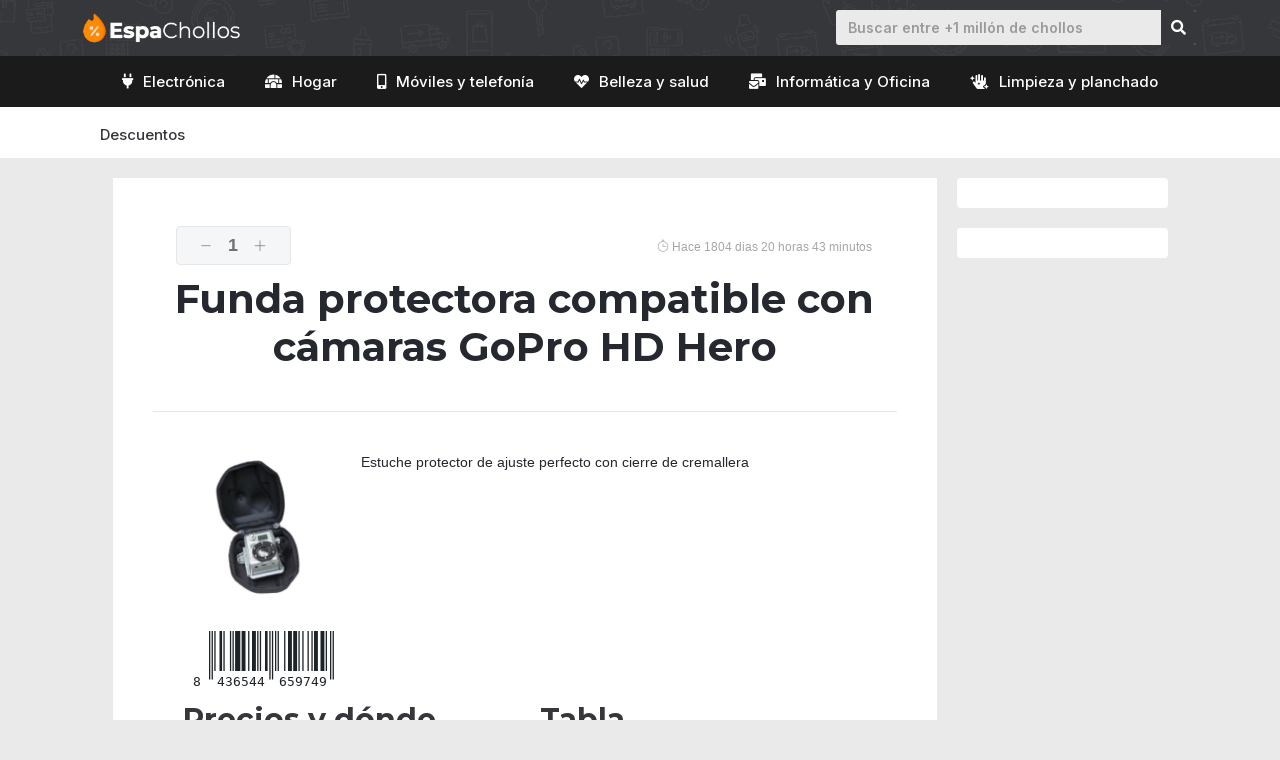

--- FILE ---
content_type: text/html; charset=UTF-8
request_url: https://espachollos.com/producto/funda-protectora-compatible-con-camaras-gopro-hd-hero/
body_size: 18215
content:
<!DOCTYPE html>
<html lang="es">
<head>
	<meta charset="UTF-8">
	<link rel="profile" href="https://gmpg.org/xfn/11">
	<meta name='robots' content='index, follow, max-image-preview:large, max-snippet:-1, max-video-preview:-1' />
	<style>img:is([sizes="auto" i], [sizes^="auto," i]) { contain-intrinsic-size: 3000px 1500px }</style>
	<meta name="viewport" content="width=device-width, initial-scale=1">
	<!-- This site is optimized with the Yoast SEO Premium plugin v18.5 (Yoast SEO v19.0) - https://yoast.com/wordpress/plugins/seo/ -->
	<title>Comprar Funda protectora compatible con cámaras GoPro HD Hero al mejor precio</title>
	<meta name="description" content="Descubre nuestras ofertas, compra tu Funda protectora compatible con cámaras GoPro HD Hero al mejor precio. Códigos de descuento, análisis y comparativa." />
	<link rel="canonical" href="https://espachollos.com/producto/funda-protectora-compatible-con-camaras-gopro-hd-hero/" />
	<meta property="og:locale" content="es_ES" />
	<meta property="og:type" content="article" />
	<meta property="og:title" content="Funda protectora compatible con cámaras GoPro HD Hero" />
	<meta property="og:description" content="Descubre nuestras ofertas, compra tu Funda protectora compatible con cámaras GoPro HD Hero al mejor precio. Códigos de descuento, análisis y comparativa." />
	<meta property="og:url" content="https://espachollos.com/producto/funda-protectora-compatible-con-camaras-gopro-hd-hero/" />
	<meta property="og:site_name" content="👑 EspaChollos 🎉" />
	<meta property="article:publisher" content="https://www.facebook.com/espachollos" />
	<meta property="article:modified_time" content="2021-07-04T15:26:43+00:00" />
	<meta property="og:image" content="https://espachollos.com/wp-content/uploads/2021/03/generica.jpg" />
	<meta property="og:image:width" content="1280" />
	<meta property="og:image:height" content="720" />
	<meta property="og:image:type" content="image/jpeg" />
	<meta name="twitter:card" content="summary_large_image" />
	<meta name="twitter:site" content="@espachollos" />
	<script type="application/ld+json" class="yoast-schema-graph">{"@context":"https://schema.org","@graph":[{"@type":"WebSite","@id":"https://espachollos.com/#website","url":"https://espachollos.com/","name":"👑 EspaChollos 🎉","description":"Buscador de ofertas y comparador de precios. Si estás buscando un producto concreto, encuentra el mejor precio. ¡También podemos avisarte cuando el precio baje!","potentialAction":[{"@type":"SearchAction","target":{"@type":"EntryPoint","urlTemplate":"https://espachollos.com/?s={search_term_string}"},"query-input":"required name=search_term_string"}],"inLanguage":"es"},{"@type":"ImageObject","inLanguage":"es","@id":"https://espachollos.com/producto/funda-protectora-compatible-con-camaras-gopro-hd-hero/#primaryimage","url":"https://espachollos.com/wp-content/uploads/2021/05/funda-protectora-prodriving.jpg","contentUrl":"https://espachollos.com/wp-content/uploads/2021/05/funda-protectora-prodriving.jpg","caption":"Funda protectora compatible con cámaras GoPro HD Hero"},{"@type":"WebPage","@id":"https://espachollos.com/producto/funda-protectora-compatible-con-camaras-gopro-hd-hero/#webpage","url":"https://espachollos.com/producto/funda-protectora-compatible-con-camaras-gopro-hd-hero/","name":"Comprar Funda protectora compatible con cámaras GoPro HD Hero al mejor precio","isPartOf":{"@id":"https://espachollos.com/#website"},"primaryImageOfPage":{"@id":"https://espachollos.com/producto/funda-protectora-compatible-con-camaras-gopro-hd-hero/#primaryimage"},"datePublished":"2021-02-20T12:46:27+00:00","dateModified":"2021-07-04T15:26:43+00:00","description":"Descubre nuestras ofertas, compra tu Funda protectora compatible con cámaras GoPro HD Hero al mejor precio. Códigos de descuento, análisis y comparativa.","breadcrumb":{"@id":"https://espachollos.com/producto/funda-protectora-compatible-con-camaras-gopro-hd-hero/#breadcrumb"},"inLanguage":"es","potentialAction":[{"@type":"ReadAction","target":["https://espachollos.com/producto/funda-protectora-compatible-con-camaras-gopro-hd-hero/"]}]},{"@type":"BreadcrumbList","@id":"https://espachollos.com/producto/funda-protectora-compatible-con-camaras-gopro-hd-hero/#breadcrumb","itemListElement":[{"@type":"ListItem","position":1,"name":"Portada","item":"https://espachollos.com/"},{"@type":"ListItem","position":2,"name":"Funda protectora compatible con cámaras GoPro HD Hero"}]}]}</script>
	<!-- / Yoast SEO Premium plugin. -->


<link rel='dns-prefetch' href='//apis.google.com' />
<link rel='dns-prefetch' href='//fonts.googleapis.com' />
<link href='https://fonts.gstatic.com' crossorigin rel='preconnect' />
<link rel="alternate" type="application/rss+xml" title="👑 EspaChollos 🎉 &raquo; Feed" href="https://espachollos.com/feed/" />
<link rel="alternate" type="application/rss+xml" title="👑 EspaChollos 🎉 &raquo; Feed de los comentarios" href="https://espachollos.com/comments/feed/" />
<link rel="alternate" type="application/rss+xml" title="👑 EspaChollos 🎉 &raquo; Comentario Funda protectora compatible con cámaras GoPro HD Hero del feed" href="https://espachollos.com/producto/funda-protectora-compatible-con-camaras-gopro-hd-hero/feed/" />
<link rel='stylesheet' id='generate-fonts-css' href='//fonts.googleapis.com/css?family=Montserrat:100,100italic,200,200italic,300,300italic,regular,italic,500,500italic,600,600italic,700,700italic,800,800italic,900,900italic|Catamaran:100,200,300,regular,500,600,700,800,900' media='all' />
<link rel='stylesheet' id='wp-block-library-css' href='https://espachollos.com/wp-includes/css/dist/block-library/style.min.css?ver=6.8.3' media='all' />
<style id='classic-theme-styles-inline-css'>
/*! This file is auto-generated */
.wp-block-button__link{color:#fff;background-color:#32373c;border-radius:9999px;box-shadow:none;text-decoration:none;padding:calc(.667em + 2px) calc(1.333em + 2px);font-size:1.125em}.wp-block-file__button{background:#32373c;color:#fff;text-decoration:none}
</style>
<style id='global-styles-inline-css'>
:root{--wp--preset--aspect-ratio--square: 1;--wp--preset--aspect-ratio--4-3: 4/3;--wp--preset--aspect-ratio--3-4: 3/4;--wp--preset--aspect-ratio--3-2: 3/2;--wp--preset--aspect-ratio--2-3: 2/3;--wp--preset--aspect-ratio--16-9: 16/9;--wp--preset--aspect-ratio--9-16: 9/16;--wp--preset--color--black: #000000;--wp--preset--color--cyan-bluish-gray: #abb8c3;--wp--preset--color--white: #ffffff;--wp--preset--color--pale-pink: #f78da7;--wp--preset--color--vivid-red: #cf2e2e;--wp--preset--color--luminous-vivid-orange: #ff6900;--wp--preset--color--luminous-vivid-amber: #fcb900;--wp--preset--color--light-green-cyan: #7bdcb5;--wp--preset--color--vivid-green-cyan: #00d084;--wp--preset--color--pale-cyan-blue: #8ed1fc;--wp--preset--color--vivid-cyan-blue: #0693e3;--wp--preset--color--vivid-purple: #9b51e0;--wp--preset--color--contrast: var(--contrast);--wp--preset--color--contrast-2: var(--contrast-2);--wp--preset--color--contrast-3: var(--contrast-3);--wp--preset--color--base: var(--base);--wp--preset--color--base-2: var(--base-2);--wp--preset--color--base-3: var(--base-3);--wp--preset--color--accent: var(--accent);--wp--preset--gradient--vivid-cyan-blue-to-vivid-purple: linear-gradient(135deg,rgba(6,147,227,1) 0%,rgb(155,81,224) 100%);--wp--preset--gradient--light-green-cyan-to-vivid-green-cyan: linear-gradient(135deg,rgb(122,220,180) 0%,rgb(0,208,130) 100%);--wp--preset--gradient--luminous-vivid-amber-to-luminous-vivid-orange: linear-gradient(135deg,rgba(252,185,0,1) 0%,rgba(255,105,0,1) 100%);--wp--preset--gradient--luminous-vivid-orange-to-vivid-red: linear-gradient(135deg,rgba(255,105,0,1) 0%,rgb(207,46,46) 100%);--wp--preset--gradient--very-light-gray-to-cyan-bluish-gray: linear-gradient(135deg,rgb(238,238,238) 0%,rgb(169,184,195) 100%);--wp--preset--gradient--cool-to-warm-spectrum: linear-gradient(135deg,rgb(74,234,220) 0%,rgb(151,120,209) 20%,rgb(207,42,186) 40%,rgb(238,44,130) 60%,rgb(251,105,98) 80%,rgb(254,248,76) 100%);--wp--preset--gradient--blush-light-purple: linear-gradient(135deg,rgb(255,206,236) 0%,rgb(152,150,240) 100%);--wp--preset--gradient--blush-bordeaux: linear-gradient(135deg,rgb(254,205,165) 0%,rgb(254,45,45) 50%,rgb(107,0,62) 100%);--wp--preset--gradient--luminous-dusk: linear-gradient(135deg,rgb(255,203,112) 0%,rgb(199,81,192) 50%,rgb(65,88,208) 100%);--wp--preset--gradient--pale-ocean: linear-gradient(135deg,rgb(255,245,203) 0%,rgb(182,227,212) 50%,rgb(51,167,181) 100%);--wp--preset--gradient--electric-grass: linear-gradient(135deg,rgb(202,248,128) 0%,rgb(113,206,126) 100%);--wp--preset--gradient--midnight: linear-gradient(135deg,rgb(2,3,129) 0%,rgb(40,116,252) 100%);--wp--preset--font-size--small: 13px;--wp--preset--font-size--medium: 20px;--wp--preset--font-size--large: 36px;--wp--preset--font-size--x-large: 42px;--wp--preset--spacing--20: 0.44rem;--wp--preset--spacing--30: 0.67rem;--wp--preset--spacing--40: 1rem;--wp--preset--spacing--50: 1.5rem;--wp--preset--spacing--60: 2.25rem;--wp--preset--spacing--70: 3.38rem;--wp--preset--spacing--80: 5.06rem;--wp--preset--shadow--natural: 6px 6px 9px rgba(0, 0, 0, 0.2);--wp--preset--shadow--deep: 12px 12px 50px rgba(0, 0, 0, 0.4);--wp--preset--shadow--sharp: 6px 6px 0px rgba(0, 0, 0, 0.2);--wp--preset--shadow--outlined: 6px 6px 0px -3px rgba(255, 255, 255, 1), 6px 6px rgba(0, 0, 0, 1);--wp--preset--shadow--crisp: 6px 6px 0px rgba(0, 0, 0, 1);}:where(.is-layout-flex){gap: 0.5em;}:where(.is-layout-grid){gap: 0.5em;}body .is-layout-flex{display: flex;}.is-layout-flex{flex-wrap: wrap;align-items: center;}.is-layout-flex > :is(*, div){margin: 0;}body .is-layout-grid{display: grid;}.is-layout-grid > :is(*, div){margin: 0;}:where(.wp-block-columns.is-layout-flex){gap: 2em;}:where(.wp-block-columns.is-layout-grid){gap: 2em;}:where(.wp-block-post-template.is-layout-flex){gap: 1.25em;}:where(.wp-block-post-template.is-layout-grid){gap: 1.25em;}.has-black-color{color: var(--wp--preset--color--black) !important;}.has-cyan-bluish-gray-color{color: var(--wp--preset--color--cyan-bluish-gray) !important;}.has-white-color{color: var(--wp--preset--color--white) !important;}.has-pale-pink-color{color: var(--wp--preset--color--pale-pink) !important;}.has-vivid-red-color{color: var(--wp--preset--color--vivid-red) !important;}.has-luminous-vivid-orange-color{color: var(--wp--preset--color--luminous-vivid-orange) !important;}.has-luminous-vivid-amber-color{color: var(--wp--preset--color--luminous-vivid-amber) !important;}.has-light-green-cyan-color{color: var(--wp--preset--color--light-green-cyan) !important;}.has-vivid-green-cyan-color{color: var(--wp--preset--color--vivid-green-cyan) !important;}.has-pale-cyan-blue-color{color: var(--wp--preset--color--pale-cyan-blue) !important;}.has-vivid-cyan-blue-color{color: var(--wp--preset--color--vivid-cyan-blue) !important;}.has-vivid-purple-color{color: var(--wp--preset--color--vivid-purple) !important;}.has-black-background-color{background-color: var(--wp--preset--color--black) !important;}.has-cyan-bluish-gray-background-color{background-color: var(--wp--preset--color--cyan-bluish-gray) !important;}.has-white-background-color{background-color: var(--wp--preset--color--white) !important;}.has-pale-pink-background-color{background-color: var(--wp--preset--color--pale-pink) !important;}.has-vivid-red-background-color{background-color: var(--wp--preset--color--vivid-red) !important;}.has-luminous-vivid-orange-background-color{background-color: var(--wp--preset--color--luminous-vivid-orange) !important;}.has-luminous-vivid-amber-background-color{background-color: var(--wp--preset--color--luminous-vivid-amber) !important;}.has-light-green-cyan-background-color{background-color: var(--wp--preset--color--light-green-cyan) !important;}.has-vivid-green-cyan-background-color{background-color: var(--wp--preset--color--vivid-green-cyan) !important;}.has-pale-cyan-blue-background-color{background-color: var(--wp--preset--color--pale-cyan-blue) !important;}.has-vivid-cyan-blue-background-color{background-color: var(--wp--preset--color--vivid-cyan-blue) !important;}.has-vivid-purple-background-color{background-color: var(--wp--preset--color--vivid-purple) !important;}.has-black-border-color{border-color: var(--wp--preset--color--black) !important;}.has-cyan-bluish-gray-border-color{border-color: var(--wp--preset--color--cyan-bluish-gray) !important;}.has-white-border-color{border-color: var(--wp--preset--color--white) !important;}.has-pale-pink-border-color{border-color: var(--wp--preset--color--pale-pink) !important;}.has-vivid-red-border-color{border-color: var(--wp--preset--color--vivid-red) !important;}.has-luminous-vivid-orange-border-color{border-color: var(--wp--preset--color--luminous-vivid-orange) !important;}.has-luminous-vivid-amber-border-color{border-color: var(--wp--preset--color--luminous-vivid-amber) !important;}.has-light-green-cyan-border-color{border-color: var(--wp--preset--color--light-green-cyan) !important;}.has-vivid-green-cyan-border-color{border-color: var(--wp--preset--color--vivid-green-cyan) !important;}.has-pale-cyan-blue-border-color{border-color: var(--wp--preset--color--pale-cyan-blue) !important;}.has-vivid-cyan-blue-border-color{border-color: var(--wp--preset--color--vivid-cyan-blue) !important;}.has-vivid-purple-border-color{border-color: var(--wp--preset--color--vivid-purple) !important;}.has-vivid-cyan-blue-to-vivid-purple-gradient-background{background: var(--wp--preset--gradient--vivid-cyan-blue-to-vivid-purple) !important;}.has-light-green-cyan-to-vivid-green-cyan-gradient-background{background: var(--wp--preset--gradient--light-green-cyan-to-vivid-green-cyan) !important;}.has-luminous-vivid-amber-to-luminous-vivid-orange-gradient-background{background: var(--wp--preset--gradient--luminous-vivid-amber-to-luminous-vivid-orange) !important;}.has-luminous-vivid-orange-to-vivid-red-gradient-background{background: var(--wp--preset--gradient--luminous-vivid-orange-to-vivid-red) !important;}.has-very-light-gray-to-cyan-bluish-gray-gradient-background{background: var(--wp--preset--gradient--very-light-gray-to-cyan-bluish-gray) !important;}.has-cool-to-warm-spectrum-gradient-background{background: var(--wp--preset--gradient--cool-to-warm-spectrum) !important;}.has-blush-light-purple-gradient-background{background: var(--wp--preset--gradient--blush-light-purple) !important;}.has-blush-bordeaux-gradient-background{background: var(--wp--preset--gradient--blush-bordeaux) !important;}.has-luminous-dusk-gradient-background{background: var(--wp--preset--gradient--luminous-dusk) !important;}.has-pale-ocean-gradient-background{background: var(--wp--preset--gradient--pale-ocean) !important;}.has-electric-grass-gradient-background{background: var(--wp--preset--gradient--electric-grass) !important;}.has-midnight-gradient-background{background: var(--wp--preset--gradient--midnight) !important;}.has-small-font-size{font-size: var(--wp--preset--font-size--small) !important;}.has-medium-font-size{font-size: var(--wp--preset--font-size--medium) !important;}.has-large-font-size{font-size: var(--wp--preset--font-size--large) !important;}.has-x-large-font-size{font-size: var(--wp--preset--font-size--x-large) !important;}
:where(.wp-block-post-template.is-layout-flex){gap: 1.25em;}:where(.wp-block-post-template.is-layout-grid){gap: 1.25em;}
:where(.wp-block-columns.is-layout-flex){gap: 2em;}:where(.wp-block-columns.is-layout-grid){gap: 2em;}
:root :where(.wp-block-pullquote){font-size: 1.5em;line-height: 1.6;}
</style>
<link rel='stylesheet' id='contact-form-7-css' href='https://espachollos.com/wp-content/plugins/contact-form-7/includes/css/styles.css?ver=5.5.6.1' media='all' />
<link rel='stylesheet' id='wp-show-posts-css' href='https://espachollos.com/wp-content/plugins/wp-show-posts/css/wp-show-posts-min.css?ver=1.1.3' media='all' />
<link rel='stylesheet' id='b758de868-css' href='https://espachollos.com/wp-content/uploads/essential-addons-elementor/734e5f942.min.css?ver=1769766348' media='all' />
<link rel='stylesheet' id='custom-style-themify-css' href='https://espachollos.com/wp-content/themes/generatepress_child/assets/css/themify-icons.min.css?ver=6.8.3' media='all' />
<link rel='stylesheet' id='custom-style-bootstrap-css' href='https://espachollos.com/wp-content/themes/generatepress_child/assets/css/bootstrap.min.css?ver=6.8.3' media='all' />
<link rel='stylesheet' id='custom-style-fontawesome-css' href='https://espachollos.com/wp-content/themes/generatepress_child/assets/css/all.css?ver=6.8.3' media='all' />
<link rel='stylesheet' id='generate-comments-css' href='https://espachollos.com/wp-content/themes/generatepress/assets/css/components/comments.min.css?ver=3.1.3' media='all' />
<link rel='stylesheet' id='generate-style-css' href='https://espachollos.com/wp-content/themes/generatepress/assets/css/main.min.css?ver=3.1.3' media='all' />
<style id='generate-style-inline-css'>
body{background-color:#e9eaed;color:#25282e;}a{color:#ff8800;}a:hover, a:focus, a:active{color:#25282e;}.grid-container{max-width:1085px;}.wp-block-group__inner-container{max-width:1085px;margin-left:auto;margin-right:auto;}.site-header .header-image{width:190px;}.generate-back-to-top{font-size:20px;border-radius:3px;position:fixed;bottom:30px;right:30px;line-height:40px;width:40px;text-align:center;z-index:10;transition:opacity 300ms ease-in-out;}:root{--contrast:#222222;--contrast-2:#575760;--contrast-3:#b2b2be;--base:#f0f0f0;--base-2:#f7f8f9;--base-3:#ffffff;--accent:#1e73be;}.has-contrast-color{color:#222222;}.has-contrast-background-color{background-color:#222222;}.has-contrast-2-color{color:#575760;}.has-contrast-2-background-color{background-color:#575760;}.has-contrast-3-color{color:#b2b2be;}.has-contrast-3-background-color{background-color:#b2b2be;}.has-base-color{color:#f0f0f0;}.has-base-background-color{background-color:#f0f0f0;}.has-base-2-color{color:#f7f8f9;}.has-base-2-background-color{background-color:#f7f8f9;}.has-base-3-color{color:#ffffff;}.has-base-3-background-color{background-color:#ffffff;}.has-accent-color{color:#1e73be;}.has-accent-background-color{background-color:#1e73be;}body, button, input, select, textarea{font-family:Helvetica;font-size:14px;}body{line-height:1.5;}.entry-content > [class*="wp-block-"]:not(:last-child){margin-bottom:1.5em;}.main-navigation a, .menu-toggle{font-family:"Montserrat", sans-serif;font-weight:500;font-size:14px;}.main-navigation .menu-bar-items{font-size:14px;}.main-navigation .main-nav ul ul li a{font-size:13px;}.sidebar .widget, .footer-widgets .widget{font-size:17px;}h1{font-family:"Montserrat", sans-serif;font-weight:700;font-size:40px;}h2{font-family:"Montserrat", sans-serif;font-weight:700;font-size:30px;}h3{font-family:"Montserrat", sans-serif;font-weight:700;}.site-info{font-family:Helvetica;font-size:14px;}@media (max-width:768px){.main-title{font-size:20px;}h1{font-size:31px;}h2{font-size:27px;}h3{font-size:24px;}h4{font-size:22px;}h5{font-size:19px;}}.top-bar{background-color:#636363;color:#ffffff;}.top-bar a{color:#ffffff;}.top-bar a:hover{color:#303030;}.site-header{background-color:#25282e;}.site-header a:hover{color:#0a0a0a;}.main-title a,.main-title a:hover{color:#222222;}.site-description{color:#757575;}.main-navigation,.main-navigation ul ul{background-color:#35373b;}.main-navigation .main-nav ul li a, .main-navigation .menu-toggle, .main-navigation .menu-bar-items{color:#ffffff;}.main-navigation .main-nav ul li:not([class*="current-menu-"]):hover > a, .main-navigation .main-nav ul li:not([class*="current-menu-"]):focus > a, .main-navigation .main-nav ul li.sfHover:not([class*="current-menu-"]) > a, .main-navigation .menu-bar-item:hover > a, .main-navigation .menu-bar-item.sfHover > a{color:#ffffff;background-color:#35373b;}button.menu-toggle:hover,button.menu-toggle:focus{color:#ffffff;}.main-navigation .main-nav ul li[class*="current-menu-"] > a{color:#ffffff;background-color:#1d1f20;}.navigation-search input[type="search"],.navigation-search input[type="search"]:active, .navigation-search input[type="search"]:focus, .main-navigation .main-nav ul li.search-item.active > a, .main-navigation .menu-bar-items .search-item.active > a{color:#0a0a0a;background-color:#ffffff;opacity:1;}.main-navigation ul ul{background-color:#eaeaea;}.main-navigation .main-nav ul ul li a{color:#515151;}.main-navigation .main-nav ul ul li:not([class*="current-menu-"]):hover > a,.main-navigation .main-nav ul ul li:not([class*="current-menu-"]):focus > a, .main-navigation .main-nav ul ul li.sfHover:not([class*="current-menu-"]) > a{color:#7a8896;background-color:#eaeaea;}.main-navigation .main-nav ul ul li[class*="current-menu-"] > a{background-color:#eaeaea;}.separate-containers .inside-article, .separate-containers .comments-area, .separate-containers .page-header, .one-container .container, .separate-containers .paging-navigation, .inside-page-header{background-color:#ffffff;}.entry-title a{color:#222222;}.entry-title a:hover{color:#55555e;}.entry-meta{color:#595959;}.sidebar .widget{background-color:#ffffff;}.footer-widgets{color:#ffffff;background-color:#ff8800;}.footer-widgets .widget-title{color:#000000;}.site-info{color:#ffffff;background-color:#35373b;}.site-info a{color:#e9eaed;}.site-info a:hover{color:#e9eaed;}.footer-bar .widget_nav_menu .current-menu-item a{color:#e9eaed;}input[type="text"],input[type="email"],input[type="url"],input[type="password"],input[type="search"],input[type="tel"],input[type="number"],textarea,select{color:#666666;background-color:#fafafa;border-color:#cccccc;}input[type="text"]:focus,input[type="email"]:focus,input[type="url"]:focus,input[type="password"]:focus,input[type="search"]:focus,input[type="tel"]:focus,input[type="number"]:focus,textarea:focus,select:focus{color:#666666;background-color:#ffffff;border-color:#bfbfbf;}button,html input[type="button"],input[type="reset"],input[type="submit"],a.button,a.wp-block-button__link:not(.has-background){color:#ffffff;background-color:#55555e;}button:hover,html input[type="button"]:hover,input[type="reset"]:hover,input[type="submit"]:hover,a.button:hover,button:focus,html input[type="button"]:focus,input[type="reset"]:focus,input[type="submit"]:focus,a.button:focus,a.wp-block-button__link:not(.has-background):active,a.wp-block-button__link:not(.has-background):focus,a.wp-block-button__link:not(.has-background):hover{color:#ffffff;background-color:#3f4047;}a.generate-back-to-top{background-color:#f2b300;color:#ffffff;}a.generate-back-to-top:hover,a.generate-back-to-top:focus{background-color:rgba( 0,0,0,0.6 );color:#ffffff;}@media (max-width: 768px){.main-navigation .menu-bar-item:hover > a, .main-navigation .menu-bar-item.sfHover > a{background:none;color:#ffffff;}}.inside-top-bar.grid-container{max-width:1165px;}.inside-header{padding:10px 40px 10px 40px;}.inside-header.grid-container{max-width:1165px;}.site-main .wp-block-group__inner-container{padding:40px;}.separate-containers .paging-navigation{padding-top:20px;padding-bottom:20px;}.entry-content .alignwide, body:not(.no-sidebar) .entry-content .alignfull{margin-left:-40px;width:calc(100% + 80px);max-width:calc(100% + 80px);}.rtl .menu-item-has-children .dropdown-menu-toggle{padding-left:20px;}.rtl .main-navigation .main-nav ul li.menu-item-has-children > a{padding-right:20px;}.widget-area .widget{padding:15px 25px 15px 25px;}.footer-widgets-container.grid-container{max-width:1165px;}.inside-site-info.grid-container{max-width:1165px;}@media (max-width:768px){.separate-containers .inside-article, .separate-containers .comments-area, .separate-containers .page-header, .separate-containers .paging-navigation, .one-container .site-content, .inside-page-header{padding:30px;}.site-main .wp-block-group__inner-container{padding:30px;}.inside-top-bar{padding-right:30px;padding-left:30px;}.inside-header{padding-right:30px;padding-left:30px;}.widget-area .widget{padding-top:30px;padding-right:30px;padding-bottom:30px;padding-left:30px;}.footer-widgets-container{padding-top:30px;padding-right:30px;padding-bottom:30px;padding-left:30px;}.inside-site-info{padding-right:30px;padding-left:30px;}.entry-content .alignwide, body:not(.no-sidebar) .entry-content .alignfull{margin-left:-30px;width:calc(100% + 60px);max-width:calc(100% + 60px);}.one-container .site-main .paging-navigation{margin-bottom:20px;}}/* End cached CSS */.is-right-sidebar{width:20%;}.is-left-sidebar{width:20%;}.site-content .content-area{width:80%;}@media (max-width: 768px){.main-navigation .menu-toggle,.sidebar-nav-mobile:not(#sticky-placeholder){display:block;}.main-navigation ul,.gen-sidebar-nav,.main-navigation:not(.slideout-navigation):not(.toggled) .main-nav > ul,.has-inline-mobile-toggle #site-navigation .inside-navigation > *:not(.navigation-search):not(.main-nav){display:none;}.nav-align-right .inside-navigation,.nav-align-center .inside-navigation{justify-content:space-between;}}
.elementor-template-full-width .site-content{display:block;}
.site-header{background-image:url('https://espachollos.com/wp-content/uploads/2021/04/top-bar.png');background-repeat:no-repeat;background-attachment:fixed;}
.dynamic-author-image-rounded{border-radius:100%;}.dynamic-featured-image, .dynamic-author-image{vertical-align:middle;}.one-container.blog .dynamic-content-template:not(:last-child), .one-container.archive .dynamic-content-template:not(:last-child){padding-bottom:0px;}.dynamic-entry-excerpt > p:last-child{margin-bottom:0px;}
.navigation-branding .main-title{font-weight:bold;text-transform:none;font-size:25px;}@media (max-width: 768px){.navigation-branding .main-title{font-size:20px;}}
.main-navigation .main-nav ul li a,.menu-toggle,.main-navigation .menu-bar-item > a{transition: line-height 300ms ease}.main-navigation.toggled .main-nav > ul{background-color: #35373b}.sticky-enabled .gen-sidebar-nav.is_stuck .main-navigation {margin-bottom: 0px;}.sticky-enabled .gen-sidebar-nav.is_stuck {z-index: 500;}.sticky-enabled .main-navigation.is_stuck {box-shadow: 0 2px 2px -2px rgba(0, 0, 0, .2);}.navigation-stick:not(.gen-sidebar-nav) {left: 0;right: 0;width: 100% !important;}.both-sticky-menu .main-navigation:not(#mobile-header).toggled .main-nav > ul,.mobile-sticky-menu .main-navigation:not(#mobile-header).toggled .main-nav > ul,.mobile-header-sticky #mobile-header.toggled .main-nav > ul {position: absolute;left: 0;right: 0;z-index: 999;}.nav-float-right .navigation-stick {width: 100% !important;left: 0;}.nav-float-right .navigation-stick .navigation-branding {margin-right: auto;}.main-navigation.has-sticky-branding:not(.grid-container) .inside-navigation:not(.grid-container) .navigation-branding{margin-left: 10px;}
@media (max-width: 768px){.main-navigation .menu-toggle,.main-navigation .mobile-bar-items a,.main-navigation .menu-bar-item > a{padding-left:13px;padding-right:13px;}.main-navigation .main-nav ul li a,.main-navigation .menu-toggle,.main-navigation .mobile-bar-items a,.main-navigation .menu-bar-item > a{line-height:55px;}.main-navigation .site-logo.navigation-logo img, .mobile-header-navigation .site-logo.mobile-header-logo img, .navigation-search input[type="search"]{height:55px;}}
</style>
<link rel='stylesheet' id='generate-child-css' href='https://espachollos.com/wp-content/themes/generatepress_child/style.css?ver=1631274293' media='all' />
<link rel='stylesheet' id='elementor-icons-css' href='https://espachollos.com/wp-content/plugins/elementor/assets/lib/eicons/css/elementor-icons.min.css?ver=5.15.0' media='all' />
<style id='elementor-icons-inline-css'>

		.elementor-add-new-section .elementor-add-templately-promo-button{
            background-color: #5d4fff;
            background-image: url(https://espachollos.com/wp-content/plugins/essential-addons-for-elementor-lite/assets/admin/images/templately/logo-icon.svg);
            background-repeat: no-repeat;
            background-position: center center;
            margin-left: 5px;
            position: relative;
            bottom: 5px;
        }
</style>
<link rel='stylesheet' id='elementor-frontend-css' href='https://espachollos.com/wp-content/plugins/elementor/assets/css/frontend.min.css?ver=3.6.6' media='all' />
<link rel='stylesheet' id='elementor-post-21-css' href='https://espachollos.com/wp-content/uploads/elementor/css/post-21.css?ver=1654774650' media='all' />
<link rel='stylesheet' id='elementor-pro-css' href='https://espachollos.com/wp-content/plugins/elementor-pro/assets/css/frontend.min.css?ver=3.7.1' media='all' />
<link rel='stylesheet' id='namogo-icons-css' href='https://espachollos.com/wp-content/plugins/elementor-extras/assets/lib/nicons/css/nicons.css?ver=2.2.51' media='all' />
<link rel='stylesheet' id='elementor-extras-frontend-css' href='https://espachollos.com/wp-content/plugins/elementor-extras/assets/css/frontend.min.css?ver=2.2.51' media='all' />
<link rel='stylesheet' id='elementor-post-23832-css' href='https://espachollos.com/wp-content/uploads/elementor/css/post-23832.css?ver=1654775255' media='all' />
<link rel='stylesheet' id='aawp-css' href='https://espachollos.com/wp-content/plugins/aawp/assets/dist/css/main.css?ver=3.15' media='all' />
<link rel='stylesheet' id='generate-secondary-nav-css' href='https://espachollos.com/wp-content/plugins/gp-premium/secondary-nav/functions/css/main.min.css?ver=2.0.1' media='all' />
<style id='generate-secondary-nav-inline-css'>
.secondary-navigation .main-nav ul li a,.secondary-navigation .menu-toggle,.secondary-menu-bar-items .menu-bar-item > a{color:#ffffff;font-family:"Catamaran", sans-serif;font-weight:500;font-size:16px;}.secondary-navigation .secondary-menu-bar-items{color:#ffffff;font-size:16px;}button.secondary-menu-toggle:hover,button.secondary-menu-toggle:focus{color:#ffffff;}.widget-area .secondary-navigation{margin-bottom:20px;}.secondary-navigation ul ul{background-color:#303030;top:auto;}.secondary-navigation .main-nav ul ul li a{color:#ffffff;font-size:15px;}.secondary-navigation .main-nav ul li:hover > a,.secondary-navigation .main-nav ul li:focus > a,.secondary-navigation .main-nav ul li.sfHover > a,.secondary-menu-bar-items .menu-bar-item:hover > a{color:#ffffff;}.secondary-navigation .main-nav ul ul li:hover > a,.secondary-navigation .main-nav ul ul li:focus > a,.secondary-navigation .main-nav ul ul li.sfHover > a{color:#ffffff;background-color:#474747;}.secondary-navigation .main-nav ul li[class*="current-menu-"] > a, .secondary-navigation .main-nav ul li[class*="current-menu-"] > a:hover,.secondary-navigation .main-nav ul li[class*="current-menu-"].sfHover > a{color:#ffffff;}.secondary-navigation .main-nav ul ul li[class*="current-menu-"] > a,.secondary-navigation .main-nav ul ul li[class*="current-menu-"] > a:hover,.secondary-navigation .main-nav ul ul li[class*="current-menu-"].sfHover > a{color:#ffffff;background-color:#474747;}.secondary-navigation.toggled .dropdown-menu-toggle:before{display:none;}@media (max-width: 768px) {.secondary-menu-bar-items .menu-bar-item:hover > a{background: none;color: #ffffff;}}
</style>
<link rel='stylesheet' id='generate-secondary-nav-mobile-css' href='https://espachollos.com/wp-content/plugins/gp-premium/secondary-nav/functions/css/main-mobile.min.css?ver=2.0.1' media='all' />
<link rel='stylesheet' id='generate-navigation-branding-css' href='https://espachollos.com/wp-content/plugins/gp-premium/menu-plus/functions/css/navigation-branding-flex.min.css?ver=2.0.1' media='all' />
<style id='generate-navigation-branding-inline-css'>
@media (max-width: 768px){.site-header, #site-navigation, #sticky-navigation{display:none !important;opacity:0.0;}#mobile-header{display:block !important;width:100% !important;}#mobile-header .main-nav > ul{display:none;}#mobile-header.toggled .main-nav > ul, #mobile-header .menu-toggle, #mobile-header .mobile-bar-items{display:block;}#mobile-header .main-nav{-ms-flex:0 0 100%;flex:0 0 100%;-webkit-box-ordinal-group:5;-ms-flex-order:4;order:4;}}.main-navigation.has-branding.grid-container .navigation-branding, .main-navigation.has-branding:not(.grid-container) .inside-navigation:not(.grid-container) .navigation-branding{margin-left:10px;}.main-navigation .sticky-navigation-logo, .main-navigation.navigation-stick .site-logo:not(.mobile-header-logo){display:none;}.main-navigation.navigation-stick .sticky-navigation-logo{display:block;}.navigation-branding img, .site-logo.mobile-header-logo img{height:60px;width:auto;}.navigation-branding .main-title{line-height:60px;}@media (max-width: 1095px){#site-navigation .navigation-branding, #sticky-navigation .navigation-branding{margin-left:10px;}}@media (max-width: 768px){.main-navigation.has-branding.nav-align-center .menu-bar-items, .main-navigation.has-sticky-branding.navigation-stick.nav-align-center .menu-bar-items{margin-left:auto;}.navigation-branding{margin-right:auto;margin-left:10px;}.navigation-branding .main-title, .mobile-header-navigation .site-logo{margin-left:10px;}.navigation-branding img, .site-logo.mobile-header-logo{height:55px;}.navigation-branding .main-title{line-height:55px;}}
</style>
<link rel='stylesheet' id='google-fonts-1-css' href='https://fonts.googleapis.com/css?family=Inter%3A100%2C100italic%2C200%2C200italic%2C300%2C300italic%2C400%2C400italic%2C500%2C500italic%2C600%2C600italic%2C700%2C700italic%2C800%2C800italic%2C900%2C900italic%7CPoppins%3A100%2C100italic%2C200%2C200italic%2C300%2C300italic%2C400%2C400italic%2C500%2C500italic%2C600%2C600italic%2C700%2C700italic%2C800%2C800italic%2C900%2C900italic&#038;display=auto&#038;ver=6.8.3' media='all' />
<link rel='stylesheet' id='elementor-icons-shared-0-css' href='https://espachollos.com/wp-content/plugins/elementor/assets/lib/font-awesome/css/fontawesome.min.css?ver=5.15.3' media='all' />
<link rel='stylesheet' id='elementor-icons-fa-solid-css' href='https://espachollos.com/wp-content/plugins/elementor/assets/lib/font-awesome/css/solid.min.css?ver=5.15.3' media='all' />
<script src="https://espachollos.com/wp-includes/js/jquery/jquery.min.js?ver=3.7.1" id="jquery-core-js"></script>
<script src="https://espachollos.com/wp-includes/js/jquery/jquery-migrate.min.js?ver=3.4.1" id="jquery-migrate-js"></script>
<script src="https://espachollos.com/wp-content/themes/generatepress_child/assets/js/JsBarcode.ean-upc.min.js?ver=6.8.3" id="custom-js-barcode-js"></script>
<script src="https://espachollos.com/wp-content/themes/generatepress_child/assets/js/bootstrap.min.js?ver=6.8.3" id="custom-js-bootstrap-js"></script>
<script src="https://espachollos.com/wp-content/themes/generatepress_child/assets/js/popper.min.js?ver=6.8.3" id="custom-js-popper-js"></script>
<script src="https://espachollos.com/wp-content/themes/generatepress_child/assets/js/scripts.js?ver=6.8.3" id="custom-js-scripts-js"></script>
<link rel="EditURI" type="application/rsd+xml" title="RSD" href="https://espachollos.com/xmlrpc.php?rsd" />
<meta name="generator" content="WordPress 6.8.3" />
<link rel='shortlink' href='https://espachollos.com/?p=10521' />
<link rel="alternate" title="oEmbed (JSON)" type="application/json+oembed" href="https://espachollos.com/wp-json/oembed/1.0/embed?url=https%3A%2F%2Fespachollos.com%2Fproducto%2Ffunda-protectora-compatible-con-camaras-gopro-hd-hero%2F" />
<link rel="alternate" title="oEmbed (XML)" type="text/xml+oembed" href="https://espachollos.com/wp-json/oembed/1.0/embed?url=https%3A%2F%2Fespachollos.com%2Fproducto%2Ffunda-protectora-compatible-con-camaras-gopro-hd-hero%2F&#038;format=xml" />
<style type="text/css">.aawp .aawp-tb__row--highlight{background-color:#256aaf;}.aawp .aawp-tb__row--highlight{color:#fff;}.aawp .aawp-tb__row--highlight a{color:#fff;}</style><link rel="pingback" href="https://espachollos.com/xmlrpc.php">
			<meta name="theme-color" content="#EAEAEA">
			<link rel="icon" href="https://espachollos.com/wp-content/uploads/2021/04/favicon-150x150.png" sizes="32x32" />
<link rel="icon" href="https://espachollos.com/wp-content/uploads/2021/04/favicon.png" sizes="192x192" />
<link rel="apple-touch-icon" href="https://espachollos.com/wp-content/uploads/2021/04/favicon.png" />
<meta name="msapplication-TileImage" content="https://espachollos.com/wp-content/uploads/2021/04/favicon.png" />
</head>

<body class="wp-singular producto-template-default single single-producto postid-10521 wp-custom-logo wp-embed-responsive wp-theme-generatepress wp-child-theme-generatepress_child aawp-custom post-image-above-header post-image-aligned-center secondary-nav-float-right secondary-nav-aligned-left sticky-menu-slide sticky-enabled both-sticky-menu mobile-header mobile-header-logo mobile-header-sticky right-sidebar nav-below-header separate-containers header-aligned-center dropdown-hover featured-image-active elementor-default elementor-kit-21" itemtype="https://schema.org/Blog" itemscope>
	<a class="screen-reader-text skip-link" href="#content" title="Saltar al contenido">Saltar al contenido</a>		<div data-elementor-type="header" data-elementor-id="23832" class="elementor elementor-23832 elementor-location-header">
								<section data-particle_enable="false" data-particle-mobile-disabled="false" class="elementor-section elementor-top-section elementor-element elementor-element-be6da2b elementor-section-boxed elementor-section-height-default elementor-section-height-default" data-id="be6da2b" data-element_type="section" data-settings="{&quot;background_background&quot;:&quot;classic&quot;}">
						<div class="elementor-container elementor-column-gap-default">
					<div class="elementor-column elementor-col-33 elementor-top-column elementor-element elementor-element-41e9647" data-id="41e9647" data-element_type="column">
			<div class="elementor-widget-wrap elementor-element-populated">
								<div class="elementor-element elementor-element-8302498 elementor-widget elementor-widget-theme-site-logo elementor-widget-image" data-id="8302498" data-element_type="widget" data-widget_type="theme-site-logo.default">
				<div class="elementor-widget-container">
																<a href="https://espachollos.com">
							<picture class="attachment-full size-full">
<source type="image/webp" srcset="https://espachollos.com/wp-content/uploads/2021/04/logo-w.png.webp 500w, https://espachollos.com/wp-content/uploads/2021/04/logo-w-300x68.png.webp 300w" sizes="(max-width: 500px) 100vw, 500px"/>
<img width="500" height="113" src="https://espachollos.com/wp-content/uploads/2021/04/logo-w.png" alt="" srcset="https://espachollos.com/wp-content/uploads/2021/04/logo-w.png 500w, https://espachollos.com/wp-content/uploads/2021/04/logo-w-300x68.png 300w" sizes="(max-width: 500px) 100vw, 500px"/>
</picture>
								</a>
															</div>
				</div>
					</div>
		</div>
				<div class="elementor-column elementor-col-33 elementor-top-column elementor-element elementor-element-ecd6bd6" data-id="ecd6bd6" data-element_type="column">
			<div class="elementor-widget-wrap">
									</div>
		</div>
				<div class="elementor-column elementor-col-33 elementor-top-column elementor-element elementor-element-fefe50a" data-id="fefe50a" data-element_type="column">
			<div class="elementor-widget-wrap elementor-element-populated">
								<div class="elementor-element elementor-element-e4624a8 elementor-search-form--skin-classic elementor-search-form--button-type-icon elementor-search-form--icon-search elementor-widget elementor-widget-search-form" data-id="e4624a8" data-element_type="widget" data-settings="{&quot;skin&quot;:&quot;classic&quot;}" data-widget_type="search-form.default">
				<div class="elementor-widget-container">
					<form class="elementor-search-form" role="search" action="https://espachollos.com" method="get">
									<div class="elementor-search-form__container">
								<input placeholder="Buscar entre +1 millón de chollos" class="elementor-search-form__input" type="search" name="s" title="Search" value="">
													<button class="elementor-search-form__submit" type="submit" title="Search" aria-label="Search">
													<i aria-hidden="true" class="fas fa-search"></i>							<span class="elementor-screen-only">Search</span>
											</button>
											</div>
		</form>
				</div>
				</div>
					</div>
		</div>
							</div>
		</section>
				<section data-particle_enable="false" data-particle-mobile-disabled="false" class="elementor-section elementor-top-section elementor-element elementor-element-e2254f1 elementor-section-boxed elementor-section-height-default elementor-section-height-default" data-id="e2254f1" data-element_type="section" data-settings="{&quot;background_background&quot;:&quot;classic&quot;}">
						<div class="elementor-container elementor-column-gap-default">
					<div class="elementor-column elementor-col-100 elementor-top-column elementor-element elementor-element-892dda3" data-id="892dda3" data-element_type="column">
			<div class="elementor-widget-wrap elementor-element-populated">
								<div class="elementor-element elementor-element-a1cead9 elementor-nav-menu__align-center elementor-nav-menu--dropdown-tablet elementor-nav-menu__text-align-aside elementor-nav-menu--toggle elementor-nav-menu--burger elementor-widget elementor-widget-nav-menu" data-id="a1cead9" data-element_type="widget" data-settings="{&quot;layout&quot;:&quot;horizontal&quot;,&quot;submenu_icon&quot;:{&quot;value&quot;:&quot;&lt;i class=\&quot;fas fa-caret-down\&quot;&gt;&lt;\/i&gt;&quot;,&quot;library&quot;:&quot;fa-solid&quot;},&quot;toggle&quot;:&quot;burger&quot;}" data-widget_type="nav-menu.default">
				<div class="elementor-widget-container">
						<nav migration_allowed="1" migrated="0" role="navigation" class="elementor-nav-menu--main elementor-nav-menu__container elementor-nav-menu--layout-horizontal e--pointer-underline e--animation-none">
				<ul id="menu-1-a1cead9" class="elementor-nav-menu"><li class="btn-submenu menu-item menu-item-type-taxonomy menu-item-object-category current-producto-ancestor current-menu-parent current-producto-parent menu-item-4866"><a href="https://espachollos.com/electronica/" class="elementor-item"><i class="fas fa-plug"></i> Electrónica</a></li>
<li class="btn-submenu menu-item menu-item-type-taxonomy menu-item-object-category menu-item-4867"><a href="https://espachollos.com/hogar/" class="elementor-item"><i class="fas fa-igloo"></i> Hogar</a></li>
<li class="btn-submenu menu-item menu-item-type-taxonomy menu-item-object-category menu-item-4868"><a href="https://espachollos.com/electronica/moviles-y-telefonia/" class="elementor-item"><i class="fas fa-mobile-alt"></i> Móviles y telefonía</a></li>
<li class="btn-submenu menu-item menu-item-type-taxonomy menu-item-object-category menu-item-4869"><a href="https://espachollos.com/belleza-y-salud/" class="elementor-item"><i class="fas fa-heartbeat"></i> Belleza y salud</a></li>
<li class="btn-submenu menu-item menu-item-type-taxonomy menu-item-object-category menu-item-4870"><a href="https://espachollos.com/informatica-y-oficina/" class="elementor-item"><i class="fas fa-mail-bulk"></i> Informática y Oficina</a></li>
<li class="btn-submenu menu-item menu-item-type-taxonomy menu-item-object-category menu-item-4871"><a href="https://espachollos.com/hogar/limpieza-y-planchado/" class="elementor-item"><i class="fas fa-hand-sparkles"></i> Limpieza y planchado</a></li>
</ul>			</nav>
					<div class="elementor-menu-toggle" role="button" tabindex="0" aria-label="Menu Toggle" aria-expanded="false">
			<i aria-hidden="true" role="presentation" class="elementor-menu-toggle__icon--open eicon-menu-bar"></i><i aria-hidden="true" role="presentation" class="elementor-menu-toggle__icon--close eicon-close"></i>			<span class="elementor-screen-only">Menu</span>
		</div>
			<nav class="elementor-nav-menu--dropdown elementor-nav-menu__container" role="navigation" aria-hidden="true">
				<ul id="menu-2-a1cead9" class="elementor-nav-menu"><li class="btn-submenu menu-item menu-item-type-taxonomy menu-item-object-category current-producto-ancestor current-menu-parent current-producto-parent menu-item-4866"><a href="https://espachollos.com/electronica/" class="elementor-item" tabindex="-1"><i class="fas fa-plug"></i> Electrónica</a></li>
<li class="btn-submenu menu-item menu-item-type-taxonomy menu-item-object-category menu-item-4867"><a href="https://espachollos.com/hogar/" class="elementor-item" tabindex="-1"><i class="fas fa-igloo"></i> Hogar</a></li>
<li class="btn-submenu menu-item menu-item-type-taxonomy menu-item-object-category menu-item-4868"><a href="https://espachollos.com/electronica/moviles-y-telefonia/" class="elementor-item" tabindex="-1"><i class="fas fa-mobile-alt"></i> Móviles y telefonía</a></li>
<li class="btn-submenu menu-item menu-item-type-taxonomy menu-item-object-category menu-item-4869"><a href="https://espachollos.com/belleza-y-salud/" class="elementor-item" tabindex="-1"><i class="fas fa-heartbeat"></i> Belleza y salud</a></li>
<li class="btn-submenu menu-item menu-item-type-taxonomy menu-item-object-category menu-item-4870"><a href="https://espachollos.com/informatica-y-oficina/" class="elementor-item" tabindex="-1"><i class="fas fa-mail-bulk"></i> Informática y Oficina</a></li>
<li class="btn-submenu menu-item menu-item-type-taxonomy menu-item-object-category menu-item-4871"><a href="https://espachollos.com/hogar/limpieza-y-planchado/" class="elementor-item" tabindex="-1"><i class="fas fa-hand-sparkles"></i> Limpieza y planchado</a></li>
</ul>			</nav>
				</div>
				</div>
					</div>
		</div>
							</div>
		</section>
				<section data-particle_enable="false" data-particle-mobile-disabled="false" class="elementor-section elementor-top-section elementor-element elementor-element-8861470 elementor-section-boxed elementor-section-height-default elementor-section-height-default" data-id="8861470" data-element_type="section" data-settings="{&quot;background_background&quot;:&quot;classic&quot;}">
						<div class="elementor-container elementor-column-gap-default">
					<div class="elementor-column elementor-col-100 elementor-top-column elementor-element elementor-element-ffbaf5b" data-id="ffbaf5b" data-element_type="column">
			<div class="elementor-widget-wrap elementor-element-populated">
								<div class="elementor-element elementor-element-1734b02 elementor-nav-menu--dropdown-tablet elementor-nav-menu__text-align-aside elementor-nav-menu--toggle elementor-nav-menu--burger elementor-widget elementor-widget-nav-menu" data-id="1734b02" data-element_type="widget" data-settings="{&quot;layout&quot;:&quot;horizontal&quot;,&quot;submenu_icon&quot;:{&quot;value&quot;:&quot;&lt;i class=\&quot;fas fa-caret-down\&quot;&gt;&lt;\/i&gt;&quot;,&quot;library&quot;:&quot;fa-solid&quot;},&quot;toggle&quot;:&quot;burger&quot;}" data-widget_type="nav-menu.default">
				<div class="elementor-widget-container">
						<nav migration_allowed="1" migrated="0" role="navigation" class="elementor-nav-menu--main elementor-nav-menu__container elementor-nav-menu--layout-horizontal e--pointer-underline e--animation-fade">
				<ul id="menu-1-1734b02" class="elementor-nav-menu"><li class="menu-item menu-item-type-taxonomy menu-item-object-category menu-item-23834"><a href="https://espachollos.com/descuentos/" class="elementor-item">Descuentos</a></li>
</ul>			</nav>
					<div class="elementor-menu-toggle" role="button" tabindex="0" aria-label="Menu Toggle" aria-expanded="false">
			<i aria-hidden="true" role="presentation" class="elementor-menu-toggle__icon--open eicon-menu-bar"></i><i aria-hidden="true" role="presentation" class="elementor-menu-toggle__icon--close eicon-close"></i>			<span class="elementor-screen-only">Menu</span>
		</div>
			<nav class="elementor-nav-menu--dropdown elementor-nav-menu__container" role="navigation" aria-hidden="true">
				<ul id="menu-2-1734b02" class="elementor-nav-menu"><li class="menu-item menu-item-type-taxonomy menu-item-object-category menu-item-23834"><a href="https://espachollos.com/descuentos/" class="elementor-item" tabindex="-1">Descuentos</a></li>
</ul>			</nav>
				</div>
				</div>
					</div>
		</div>
							</div>
		</section>
						</div>
				<nav id="mobile-header" class="main-navigation mobile-header-navigation has-branding has-sticky-branding" itemtype="https://schema.org/SiteNavigationElement" itemscope>
			<div class="inside-navigation grid-container grid-parent">
				<div class="site-logo mobile-header-logo">
						<a href="https://espachollos.com/" title="👑 EspaChollos 🎉" rel="home">
							<picture class="is-logo-image">
<source type="image/webp" srcset="https://espachollos.com/wp-content/uploads/2021/04/logo-w.png.webp"/>
<img src="https://espachollos.com/wp-content/uploads/2021/04/logo-w.png" alt="👑 EspaChollos 🎉" width="500" height="113"/>
</picture>

						</a>
					</div>					<button class="menu-toggle" aria-controls="mobile-menu" aria-expanded="false">
						<span class="gp-icon icon-menu-bars"><svg viewBox="0 0 512 512" aria-hidden="true" xmlns="http://www.w3.org/2000/svg" width="1em" height="1em"><path d="M0 96c0-13.255 10.745-24 24-24h464c13.255 0 24 10.745 24 24s-10.745 24-24 24H24c-13.255 0-24-10.745-24-24zm0 160c0-13.255 10.745-24 24-24h464c13.255 0 24 10.745 24 24s-10.745 24-24 24H24c-13.255 0-24-10.745-24-24zm0 160c0-13.255 10.745-24 24-24h464c13.255 0 24 10.745 24 24s-10.745 24-24 24H24c-13.255 0-24-10.745-24-24z" /></svg><svg viewBox="0 0 512 512" aria-hidden="true" xmlns="http://www.w3.org/2000/svg" width="1em" height="1em"><path d="M71.029 71.029c9.373-9.372 24.569-9.372 33.942 0L256 222.059l151.029-151.03c9.373-9.372 24.569-9.372 33.942 0 9.372 9.373 9.372 24.569 0 33.942L289.941 256l151.03 151.029c9.372 9.373 9.372 24.569 0 33.942-9.373 9.372-24.569 9.372-33.942 0L256 289.941l-151.029 151.03c-9.373 9.372-24.569 9.372-33.942 0-9.372-9.373-9.372-24.569 0-33.942L222.059 256 71.029 104.971c-9.372-9.373-9.372-24.569 0-33.942z" /></svg></span><span class="mobile-menu">Menú</span>					</button>
					<div id="mobile-menu" class="main-nav"><ul id="menu-menu-principal" class=" menu sf-menu"><li class="btn-submenu menu-item menu-item-type-taxonomy menu-item-object-category current-producto-ancestor current-menu-parent current-producto-parent menu-item-4866"><a href="https://espachollos.com/electronica/"><i class="fas fa-plug"></i> Electrónica</a></li>
<li class="btn-submenu menu-item menu-item-type-taxonomy menu-item-object-category menu-item-4867"><a href="https://espachollos.com/hogar/"><i class="fas fa-igloo"></i> Hogar</a></li>
<li class="btn-submenu menu-item menu-item-type-taxonomy menu-item-object-category menu-item-4868"><a href="https://espachollos.com/electronica/moviles-y-telefonia/"><i class="fas fa-mobile-alt"></i> Móviles y telefonía</a></li>
<li class="btn-submenu menu-item menu-item-type-taxonomy menu-item-object-category menu-item-4869"><a href="https://espachollos.com/belleza-y-salud/"><i class="fas fa-heartbeat"></i> Belleza y salud</a></li>
<li class="btn-submenu menu-item menu-item-type-taxonomy menu-item-object-category menu-item-4870"><a href="https://espachollos.com/informatica-y-oficina/"><i class="fas fa-mail-bulk"></i> Informática y Oficina</a></li>
<li class="btn-submenu menu-item menu-item-type-taxonomy menu-item-object-category menu-item-4871"><a href="https://espachollos.com/hogar/limpieza-y-planchado/"><i class="fas fa-hand-sparkles"></i> Limpieza y planchado</a></li>
</ul></div>			</div><!-- .inside-navigation -->
		</nav><!-- #site-navigation -->
		
	<div class="site grid-container container hfeed" id="page">
				<div class="site-content" id="content">
			
<div id="primary" class="content-area">
    <main id="main" class="site-main">
                    <article class="post-10521 producto type-producto status-publish has-post-thumbnail hentry category-accesorios-fotografia category-bolsas category-electronica category-fundas-accesorios-fotografia category-mochilas-y-correas tienda-el-corte-ingles marca-prodriving">
                <div class="inside-article">
                    <div class="block-vot-top m-b-15">
                        <div class="pull-left">
                            <div class="btn-vota-chollo">
                                <i onclick="votarCh('false', 863);" class="vot-menos bold ti-minus"></i>
                                <span class="vot-total tlt-votos numvotos-863">1</span>
                                <i onclick="votarCh('true', 863);" class="vot-mas bold ti-plus"></i>
                            </div>
                        </div>
                        <div class="pull-right vot-time-block">
                            <span class="vot-time"><i class="ti-timer"></i> Hace 1804 dias 20 horas 43 minutos</span>
                        </div>
                    </div>
                    <h1>Funda protectora compatible con cámaras GoPro HD Hero</h1>
                    <hr>
                    <div class="bootstrap-wrapper">
                        <div class="container">
                            <div class="row ofercaract">
                                <div class="col-md-3">
                                    <img src="https://espachollos.com/wp-content/uploads/2021/05/funda-protectora-prodriving.jpg" alt="Funda protectora compatible con cámaras GoPro HD Hero">
                                    <div class="codeean"><svg id="EAN"></svg></div>
                                </div>
                                <div class="col-md-9 descripcionpr">
                                    <p>Estuche protector de ajuste perfecto con cierre de cremallera</p>
                                </div>
								
								                                <div class="col-md-6">
                                    <h2>Precios y dónde comprar</h2>
									<script type="application/ld+json">{"@context": "https://schema.org/","@type": "Product","name": "Funda protectora compatible con cámaras GoPro HD Hero","image": ["https://espachollos.com/wp-content/uploads/2021/05/funda-protectora-prodriving.jpg"],"description": "Estuche protector de ajuste perfecto con cierre de cremallera","sku": "8436544659749","gtin13": "8436544659749","brand": { "@type": "Brand", "name": "Prodriving" },"review": { "@type": "Review", "reviewRating": { "@type": "Rating", "ratingValue": "5", "bestRating": "5" },"author": { "@type": "Organization", "name": "Reseñadores de EspaChollos" }},"aggregateRating": { "@type": "AggregateRating", "ratingValue": "5", "bestRating": "5", "ratingCount": "417" },"offers": { "@type": "AggregateOffer", "lowPrice": "15.99", "highPrice": "15.99", "offerCount": "1", "priceCurrency": "EUR" }}</script>                                    <table id="tabPriceList" class="tablePreciosItem">
																																																											<tr>
														<td><picture class="tbpriceimg">
<source type="image/webp" srcset="https://espachollos.com/wp-content/uploads/2021/03/el_corte_ingles_shop_mini.jpg.webp"/>
<img src="https://espachollos.com/wp-content/uploads/2021/03/el_corte_ingles_shop_mini.jpg" alt="Comprar Funda protectora compatible con cámaras GoPro HD Hero en El Corte Inglés"/>
</picture>
</td>
														<td><span class="precio_ahora_b">15.99 €</span></td>
                                                		<td>
                                                    		<a title="Comprar Funda protectora compatible con cámaras GoPro HD Hero en El Corte Inglés" class="btn-chollo" target="_blank" href="https://www.awin1.com/cread.php?awinmid=13075&awinaffid=677749&ued=https%3A%2F%2Fwww.elcorteingles.es%2Felectronica%2FA9775197-funda-protectora-compatible-con-camaras-gopro-hd-hero%2F" rel="nofollow noopener">
                                                        		<span class="btn btn-danger btncho bold"><i class="fas fa-fire"></i> Ver ahora</span>
                                                    		</a>
                                                		</td>
													</tr>
																																	                                    </table>
									<script>sortTable();</script>
                                </div>
																<div class="col-md-6">
                                    <h2>Tabla especificaciones técnicas</h2>
									<table id="espect">
																														<tr>
												<th>Tipo de producto</th>
												<td>Estuche</td>
											</tr>
																																								<tr>
												<th>Compatibilidad de producto</th>
												<td>cámaras GoPro</td>
											</tr>
																																								<tr>
												<th>Material</th>
												<td>EVA</td>
											</tr>
																																								<tr>
												<th>Marcas compatibles</th>
												<td>GoPro</td>
											</tr>
																																								<tr>
												<th>Modelos compatibles</th>
												<td>HERO2HERO3</td>
											</tr>
																																								<tr>
												<th>Garantía</th>
												<td>2 años</td>
											</tr>
																												</table>
								</div>
																								
								<div class="col-md-12">
									<h2>Productos similares</h2>
									
<div class="aawp">

    <table class="aawp-table">
        <thead>
            <tr>
                                <th class="aawp-table__th-thumb">Vista previa</th>
                <th class="aawp-table__th-title">Producto</th>
                                                    <th class="aawp-table__th-pricing">Precio</th>
                                <th class="aawp-table__th-links"></th>
            </tr>
        </thead>
        <tbody>
                    
            <tr class="aawp-product aawp-product--bestseller aawp-product--ribbon"  data-aawp-product-id="B08LYQ9Z2T" data-aawp-product-title="FITA 3 Piezas Funda Compatible Con Huawei Watch Fit/Elegant Edition Funda Protectora Cubierta Completa Película Protectora de TPU Suave Funda Resistente A Los Arañazos Compatible Con Huawei Watch Fit" data-aawp-click-tracking="asin">
                                <td class="aawp-table__td-thumb" data-label="Vista previa">
                    <a href="https://www.amazon.es/dp/B08LYQ9Z2T?tag=webespachollos-21&linkCode=osi&th=1&psc=1&keywords=Funda%20protectora%20compatible" title="FITA 3 Piezas Funda Compatible Con Huawei Watch Fit/Elegant Edition Funda Protectora, Cubierta Completa Película Protectora de TPU Suave Funda Resistente A Los Arañazos Compatible Con Huawei Watch Fit" rel="nofollow" target="_blank">
                        <img class="aawp-product__img" src="https://m.media-amazon.com/images/I/51Y243uf7YL._SL160_.jpg" alt="FITA 3 Piezas Funda Compatible Con Huawei Watch Fit/Elegant Edition Funda Protectora, Cubierta Completa Película Protectora de TPU Suave Funda Resistente A Los Arañazos Compatible Con Huawei Watch Fit"  />
                    </a>
                </td>
                <td class="aawp-table__td-title" data-label="Producto">
                    <a class="aawp-product__title" href="https://www.amazon.es/dp/B08LYQ9Z2T?tag=webespachollos-21&linkCode=osi&th=1&psc=1&keywords=Funda%20protectora%20compatible" title="FITA 3 Piezas Funda Compatible Con Huawei Watch Fit/Elegant Edition Funda Protectora, Cubierta Completa Película Protectora de TPU Suave Funda Resistente A Los Arañazos Compatible Con Huawei Watch Fit"
                       rel="nofollow" target="_blank">FITA 3 Piezas Funda Compatible Con Huawei Watch Fit/Elegant Edition Funda Protectora, Cubierta...                    </a>
                </td>
                                                    <td class="aawp-table__td-pricing" data-label="Precio">
                                                <span class="aawp-product__price">9,99 EUR</span><a class="aawp-check-prime" href="https://www.amazon.es/gp/prime/?tag=webespachollos-21" title="Amazon Prime" rel="nofollow" target="_blank"></a>                    </td>
                                <td class="aawp-table__td-links" data-label="Enlace">
                    <a class="aawp-button aawp-button--buy aawp-button aawp-button--orange rounded aawp-button--icon aawp-button--icon-amazon-white" href="https://www.amazon.es/dp/B08LYQ9Z2T?tag=webespachollos-21&#038;linkCode=osi&#038;th=1&#038;psc=1&#038;keywords=Funda%20protectora%20compatible" title="Más información" target="_blank" rel="nofollow">Más información</a>                </td>
            </tr>

                    
            <tr class="aawp-product aawp-product--bestseller aawp-product--ribbon"  data-aawp-product-id="B07MR496WN" data-aawp-product-title="HEYSTOP Accesorio Compatible con Nintendo Switch Funda Compatible con Nintendo Switch Funda de Transporte para Nintendo Switch Protector de Pantalla Apretones de Pulgar" data-aawp-click-tracking="asin">
                                <td class="aawp-table__td-thumb" data-label="Vista previa">
                    <a href="https://www.amazon.es/dp/B07MR496WN?tag=webespachollos-21&linkCode=osi&th=1&psc=1&keywords=Funda%20protectora%20compatible" title="HEYSTOP Accesorio Compatible con Nintendo Switch Funda Compatible con Nintendo Switch Funda de Transporte para Nintendo Switch Protector de Pantalla Apretones de Pulgar" rel="nofollow" target="_blank">
                        <img class="aawp-product__img" src="https://m.media-amazon.com/images/I/51Ux2l2hGqL._SL160_.jpg" alt="HEYSTOP Accesorio Compatible con Nintendo Switch Funda Compatible con Nintendo Switch Funda de Transporte para Nintendo Switch Protector de Pantalla Apretones de Pulgar"  />
                    </a>
                </td>
                <td class="aawp-table__td-title" data-label="Producto">
                    <a class="aawp-product__title" href="https://www.amazon.es/dp/B07MR496WN?tag=webespachollos-21&linkCode=osi&th=1&psc=1&keywords=Funda%20protectora%20compatible" title="HEYSTOP Accesorio Compatible con Nintendo Switch Funda Compatible con Nintendo Switch Funda de Transporte para Nintendo Switch Protector de Pantalla Apretones de Pulgar"
                       rel="nofollow" target="_blank">HEYSTOP Accesorio Compatible con Nintendo Switch Funda Compatible con Nintendo Switch Funda de...                    </a>
                </td>
                                                    <td class="aawp-table__td-pricing" data-label="Precio">
                                                <span class="aawp-product__price">16,99 EUR</span><a class="aawp-check-prime" href="https://www.amazon.es/gp/prime/?tag=webespachollos-21" title="Amazon Prime" rel="nofollow" target="_blank"></a>                    </td>
                                <td class="aawp-table__td-links" data-label="Enlace">
                    <a class="aawp-button aawp-button--buy aawp-button aawp-button--orange rounded aawp-button--icon aawp-button--icon-amazon-white" href="https://www.amazon.es/dp/B07MR496WN?tag=webespachollos-21&#038;linkCode=osi&#038;th=1&#038;psc=1&#038;keywords=Funda%20protectora%20compatible" title="Más información" target="_blank" rel="nofollow">Más información</a>                </td>
            </tr>

                    
            <tr class="aawp-product aawp-product--ribbon aawp-product--sale aawp-product--bestseller"  data-aawp-product-id="B01CO4XWFY" data-aawp-product-title="Amazon - Funda protectora para Kindle Paperwhite color magenta - compatible con todas las generaciones de Kindle Paperwhite" data-aawp-click-tracking="asin">
                                <td class="aawp-table__td-thumb" data-label="Vista previa">
                    <a href="https://www.amazon.es/dp/B01CO4XWFY?tag=webespachollos-21&linkCode=osi&th=1&psc=1&keywords=Funda%20protectora%20compatible" title="Amazon - Funda protectora para Kindle Paperwhite, color magenta - compatible con todas las generaciones de Kindle Paperwhite" rel="nofollow" target="_blank">
                        <img class="aawp-product__img" src="https://m.media-amazon.com/images/I/41N-q5QQy1L._SL160_.jpg" alt="Amazon - Funda protectora para Kindle Paperwhite, color magenta - compatible con todas las generaciones de Kindle Paperwhite"  />
                    </a>
                </td>
                <td class="aawp-table__td-title" data-label="Producto">
                    <a class="aawp-product__title" href="https://www.amazon.es/dp/B01CO4XWFY?tag=webespachollos-21&linkCode=osi&th=1&psc=1&keywords=Funda%20protectora%20compatible" title="Amazon - Funda protectora para Kindle Paperwhite, color magenta - compatible con todas las generaciones de Kindle Paperwhite"
                       rel="nofollow" target="_blank">Amazon - Funda protectora para Kindle Paperwhite, color magenta - compatible con todas las...                    </a>
                </td>
                                                    <td class="aawp-table__td-pricing" data-label="Precio">
                                                                                                    <span class="aawp-product__price">23,80 EUR</span><a class="aawp-check-prime" href="https://www.amazon.es/gp/prime/?tag=webespachollos-21" title="Amazon Prime" rel="nofollow" target="_blank"></a>                    </td>
                                <td class="aawp-table__td-links" data-label="Enlace">
                    <a class="aawp-button aawp-button--buy aawp-button aawp-button--orange rounded aawp-button--icon aawp-button--icon-amazon-white" href="https://www.amazon.es/dp/B01CO4XWFY?tag=webespachollos-21&#038;linkCode=osi&#038;th=1&#038;psc=1&#038;keywords=Funda%20protectora%20compatible" title="Más información" target="_blank" rel="nofollow">Más información</a>                </td>
            </tr>

                    
            <tr class="aawp-product aawp-product--ribbon aawp-product--sale aawp-product--bestseller"  data-aawp-product-id="B01L1H8BWO" data-aawp-product-title="MOSISO Funda Protectora Compatible con MacBook Air 13-13.3 Pulgadas/MacBook Pro/Notebook Portátil Bolsa de Hombro Blanda Maletín Bandolera con Asa Lateral Gris" data-aawp-click-tracking="asin">
                                <td class="aawp-table__td-thumb" data-label="Vista previa">
                    <a href="https://www.amazon.es/dp/B01L1H8BWO?tag=webespachollos-21&linkCode=osi&th=1&psc=1&keywords=Funda%20protectora%20compatible" title="MOSISO Funda Protectora Compatible con MacBook Air 13-13.3 Pulgadas/MacBook Pro/Notebook Portátil, Bolsa de Hombro Blanda Maletín Bandolera con Asa Lateral, Gris" rel="nofollow" target="_blank">
                        <img class="aawp-product__img" src="https://m.media-amazon.com/images/I/519D+m7fktL._SL160_.jpg" alt="MOSISO Funda Protectora Compatible con MacBook Air 13-13.3 Pulgadas/MacBook Pro/Notebook Portátil, Bolsa de Hombro Blanda Maletín Bandolera con Asa Lateral, Gris"  />
                    </a>
                </td>
                <td class="aawp-table__td-title" data-label="Producto">
                    <a class="aawp-product__title" href="https://www.amazon.es/dp/B01L1H8BWO?tag=webespachollos-21&linkCode=osi&th=1&psc=1&keywords=Funda%20protectora%20compatible" title="MOSISO Funda Protectora Compatible con MacBook Air 13-13.3 Pulgadas/MacBook Pro/Notebook Portátil, Bolsa de Hombro Blanda Maletín Bandolera con Asa Lateral, Gris"
                       rel="nofollow" target="_blank">MOSISO Funda Protectora Compatible con MacBook Air 13-13.3 Pulgadas/MacBook Pro/Notebook Portátil,...                    </a>
                </td>
                                                    <td class="aawp-table__td-pricing" data-label="Precio">
                                                                                                    <span class="aawp-product__price">17,99 EUR</span><a class="aawp-check-prime" href="https://www.amazon.es/gp/prime/?tag=webespachollos-21" title="Amazon Prime" rel="nofollow" target="_blank"></a>                    </td>
                                <td class="aawp-table__td-links" data-label="Enlace">
                    <a class="aawp-button aawp-button--buy aawp-button aawp-button--orange rounded aawp-button--icon aawp-button--icon-amazon-white" href="https://www.amazon.es/dp/B01L1H8BWO?tag=webespachollos-21&#038;linkCode=osi&#038;th=1&#038;psc=1&#038;keywords=Funda%20protectora%20compatible" title="Más información" target="_blank" rel="nofollow">Más información</a>                </td>
            </tr>

                    
            <tr class="aawp-product aawp-product--bestseller aawp-product--ribbon"  data-aawp-product-id="B08G4KYGKC" data-aawp-product-title="HEYSTOP Carcasa Compatible con Nintendo Switch Funda Switch con Protectora TPU Grip Funda de Agarre la Consola de Pantalla Compatible con Nintendo Switch Console con 6 Agarres para el Pulgar" data-aawp-click-tracking="asin">
                                <td class="aawp-table__td-thumb" data-label="Vista previa">
                    <a href="https://www.amazon.es/dp/B08G4KYGKC?tag=webespachollos-21&linkCode=osi&th=1&psc=1&keywords=Funda%20protectora%20compatible" title="HEYSTOP Carcasa Compatible con Nintendo Switch, Funda Switch con Protectora TPU Grip Funda de Agarre la Consola de Pantalla Compatible con Nintendo Switch Console con 6 Agarres para el Pulgar" rel="nofollow" target="_blank">
                        <img class="aawp-product__img" src="https://m.media-amazon.com/images/I/51h8X6u8hRL._SL160_.jpg" alt="HEYSTOP Carcasa Compatible con Nintendo Switch, Funda Switch con Protectora TPU Grip Funda de Agarre la Consola de Pantalla Compatible con Nintendo Switch Console con 6 Agarres para el Pulgar"  />
                    </a>
                </td>
                <td class="aawp-table__td-title" data-label="Producto">
                    <a class="aawp-product__title" href="https://www.amazon.es/dp/B08G4KYGKC?tag=webespachollos-21&linkCode=osi&th=1&psc=1&keywords=Funda%20protectora%20compatible" title="HEYSTOP Carcasa Compatible con Nintendo Switch, Funda Switch con Protectora TPU Grip Funda de Agarre la Consola de Pantalla Compatible con Nintendo Switch Console con 6 Agarres para el Pulgar"
                       rel="nofollow" target="_blank">HEYSTOP Carcasa Compatible con Nintendo Switch, Funda Switch con Protectora TPU Grip Funda de Agarre...                    </a>
                </td>
                                                    <td class="aawp-table__td-pricing" data-label="Precio">
                                                <span class="aawp-product__price">15,99 EUR</span><a class="aawp-check-prime" href="https://www.amazon.es/gp/prime/?tag=webespachollos-21" title="Amazon Prime" rel="nofollow" target="_blank"></a>                    </td>
                                <td class="aawp-table__td-links" data-label="Enlace">
                    <a class="aawp-button aawp-button--buy aawp-button aawp-button--orange rounded aawp-button--icon aawp-button--icon-amazon-white" href="https://www.amazon.es/dp/B08G4KYGKC?tag=webespachollos-21&#038;linkCode=osi&#038;th=1&#038;psc=1&#038;keywords=Funda%20protectora%20compatible" title="Más información" target="_blank" rel="nofollow">Más información</a>                </td>
            </tr>

                </tbody>
    </table>

</div>
									
									<h2>También te puede interesar</h2>
									
<div class="aawp">
    <div class="aawp-grid aawp-grid--col-4">

            
        <div class="aawp-grid__item">
            
<div class="aawp-product aawp-product--vertical aawp-product--bestseller aawp-product--ribbon"  data-aawp-product-id="B00FF2FURQ" data-aawp-product-title="Woxter Lector DNI Electrónico Negro - Lector de DNI Electrónico Inteligente DNI 3.0 Plug & Play Compatible con PC y Mac" data-aawp-click-tracking="asin">

    
    <a class="aawp-product__image--link aawp-product__image"
       href="https://www.amazon.es/dp/B00FF2FURQ?tag=webespachollos-21&linkCode=osi&th=1&psc=1&keywords=Electr%C3%B3nica" title="Woxter Lector DNI Electrónico Negro - Lector de DNI Electrónico Inteligente, DNI 3.0, Plug & Play, Compatible con PC y Mac" rel="nofollow" target="_blank" style="background-image: url('https://m.media-amazon.com/images/I/41y-7zb21nL.jpg');">
        <img class="aawp-product__image-spacer" src="https://espachollos.com/wp-content/plugins/aawp/assets/img/thumb-spacer.png" alt="Woxter Lector DNI Electrónico Negro - Lector de DNI Electrónico Inteligente, DNI 3.0, Plug & Play, Compatible con PC y Mac" />
    </a>

    <div class="aawp-product__content">
        <a class="aawp-product__title" href="https://www.amazon.es/dp/B00FF2FURQ?tag=webespachollos-21&linkCode=osi&th=1&psc=1&keywords=Electr%C3%B3nica" title="Woxter Lector DNI Electrónico Negro - Lector de DNI Electrónico Inteligente, DNI 3.0, Plug & Play, Compatible con PC y Mac" rel="nofollow" target="_blank">
            Woxter Lector DNI Electrónico Negro - Lector de...        </a>

        <div class="aawp-product__meta">
            
            <a class="aawp-check-prime" href="https://www.amazon.es/gp/prime/?tag=webespachollos-21" title="Amazon Prime" rel="nofollow" target="_blank"></a>        </div>
    </div>

    <div class="aawp-product__footer">

        <div class="aawp-product__pricing">

            
                            <span class="aawp-product__price aawp-product__price--current">11,81 EUR</span>
                    </div>

                <a class="aawp-button aawp-button--buy aawp-button aawp-button--orange rounded aawp-button--icon aawp-button--icon-amazon-white" href="https://www.amazon.es/dp/B00FF2FURQ?tag=webespachollos-21&#038;linkCode=osi&#038;th=1&#038;psc=1&#038;keywords=Electr%C3%B3nica" title="Ver producto" target="_blank" rel="nofollow">Ver producto</a>
            </div>
</div>
        </div>

            
        <div class="aawp-grid__item">
            
<div class="aawp-product aawp-product--vertical aawp-product--ribbon aawp-product--sale aawp-product--bestseller"  data-aawp-product-id="8491610030" data-aawp-product-title="Electrónica  Ciclos Formativos" data-aawp-click-tracking="asin">

    <span class="aawp-product__ribbon aawp-product__ribbon--sale">Rebajas</span>
    <a class="aawp-product__image--link aawp-product__image"
       href="https://www.amazon.es/dp/8491610030?tag=webespachollos-21&linkCode=osi&th=1&psc=1&keywords=Electr%C3%B3nica" title="Electrónica (Ciclos Formativos)" rel="nofollow" target="_blank" style="background-image: url('https://m.media-amazon.com/images/I/41mfPJne4UL.jpg');">
        <img class="aawp-product__image-spacer" src="https://espachollos.com/wp-content/plugins/aawp/assets/img/thumb-spacer.png" alt="Electrónica (Ciclos Formativos)" />
    </a>

    <div class="aawp-product__content">
        <a class="aawp-product__title" href="https://www.amazon.es/dp/8491610030?tag=webespachollos-21&linkCode=osi&th=1&psc=1&keywords=Electr%C3%B3nica" title="Electrónica (Ciclos Formativos)" rel="nofollow" target="_blank">
            Electrónica (Ciclos Formativos)        </a>

        <div class="aawp-product__meta">
            
            <a class="aawp-check-prime" href="https://www.amazon.es/gp/prime/?tag=webespachollos-21" title="Amazon Prime" rel="nofollow" target="_blank"></a>        </div>
    </div>

    <div class="aawp-product__footer">

        <div class="aawp-product__pricing">

            
                            <span class="aawp-product__price aawp-product__price--current">32,53 EUR</span>
                    </div>

                <a class="aawp-button aawp-button--buy aawp-button aawp-button--orange rounded aawp-button--icon aawp-button--icon-amazon-white" href="https://www.amazon.es/dp/8491610030?tag=webespachollos-21&#038;linkCode=osi&#038;th=1&#038;psc=1&#038;keywords=Electr%C3%B3nica" title="Ver producto" target="_blank" rel="nofollow">Ver producto</a>
            </div>
</div>
        </div>

            
        <div class="aawp-grid__item">
            
<div class="aawp-product aawp-product--vertical aawp-product--ribbon aawp-product--sale aawp-product--bestseller"  data-aawp-product-id="842839878X" data-aawp-product-title="Electrónica  Ciclo formativo Grado medio  Electricidad Electronica" data-aawp-click-tracking="asin">

    <span class="aawp-product__ribbon aawp-product__ribbon--sale">Rebajas</span>
    <a class="aawp-product__image--link aawp-product__image"
       href="https://www.amazon.es/dp/842839878X?tag=webespachollos-21&linkCode=osi&th=1&psc=1&keywords=Electr%C3%B3nica" title="Electrónica: Ciclo formativo Grado medio (Electricidad Electronica)" rel="nofollow" target="_blank" style="background-image: url('https://m.media-amazon.com/images/I/51lPMqs2iCL.jpg');">
        <img class="aawp-product__image-spacer" src="https://espachollos.com/wp-content/plugins/aawp/assets/img/thumb-spacer.png" alt="Electrónica: Ciclo formativo Grado medio (Electricidad Electronica)" />
    </a>

    <div class="aawp-product__content">
        <a class="aawp-product__title" href="https://www.amazon.es/dp/842839878X?tag=webespachollos-21&linkCode=osi&th=1&psc=1&keywords=Electr%C3%B3nica" title="Electrónica: Ciclo formativo Grado medio (Electricidad Electronica)" rel="nofollow" target="_blank">
            Electrónica: Ciclo formativo Grado medio...        </a>

        <div class="aawp-product__meta">
            
            <a class="aawp-check-prime" href="https://www.amazon.es/gp/prime/?tag=webespachollos-21" title="Amazon Prime" rel="nofollow" target="_blank"></a>        </div>
    </div>

    <div class="aawp-product__footer">

        <div class="aawp-product__pricing">

            
                            <span class="aawp-product__price aawp-product__price--current">30,40 EUR</span>
                    </div>

                <a class="aawp-button aawp-button--buy aawp-button aawp-button--orange rounded aawp-button--icon aawp-button--icon-amazon-white" href="https://www.amazon.es/dp/842839878X?tag=webespachollos-21&#038;linkCode=osi&#038;th=1&#038;psc=1&#038;keywords=Electr%C3%B3nica" title="Ver producto" target="_blank" rel="nofollow">Ver producto</a>
            </div>
</div>
        </div>

            
        <div class="aawp-grid__item">
            
<div class="aawp-product aawp-product--vertical aawp-product--ribbon aawp-product--sale aawp-product--bestseller"  data-aawp-product-id="B019I17AM2" data-aawp-product-title="ZOWEETEK® Lector de DNI electrónico CAC Inteligente Lector de Tarjetas USB Color Negro" data-aawp-click-tracking="asin">

    <span class="aawp-product__ribbon aawp-product__ribbon--sale">Rebajas</span>
    <a class="aawp-product__image--link aawp-product__image"
       href="https://www.amazon.es/dp/B019I17AM2?tag=webespachollos-21&linkCode=osi&th=1&psc=1&keywords=Electr%C3%B3nica" title="ZOWEETEK® Lector de DNI electrónico CAC Inteligente Lector de Tarjetas USB Color Negro" rel="nofollow" target="_blank" style="background-image: url('https://m.media-amazon.com/images/I/41mFmF64SRL.jpg');">
        <img class="aawp-product__image-spacer" src="https://espachollos.com/wp-content/plugins/aawp/assets/img/thumb-spacer.png" alt="ZOWEETEK® Lector de DNI electrónico CAC Inteligente Lector de Tarjetas USB Color Negro" />
    </a>

    <div class="aawp-product__content">
        <a class="aawp-product__title" href="https://www.amazon.es/dp/B019I17AM2?tag=webespachollos-21&linkCode=osi&th=1&psc=1&keywords=Electr%C3%B3nica" title="ZOWEETEK® Lector de DNI electrónico CAC Inteligente Lector de Tarjetas USB Color Negro" rel="nofollow" target="_blank">
            ZOWEETEK® Lector de DNI electrónico CAC...        </a>

        <div class="aawp-product__meta">
            
            <a class="aawp-check-prime" href="https://www.amazon.es/gp/prime/?tag=webespachollos-21" title="Amazon Prime" rel="nofollow" target="_blank"></a>        </div>
    </div>

    <div class="aawp-product__footer">

        <div class="aawp-product__pricing">

            
                            <span class="aawp-product__price aawp-product__price--current">12,74 EUR</span>
                    </div>

                <a class="aawp-button aawp-button--buy aawp-button aawp-button--orange rounded aawp-button--icon aawp-button--icon-amazon-white" href="https://www.amazon.es/dp/B019I17AM2?tag=webespachollos-21&#038;linkCode=osi&#038;th=1&#038;psc=1&#038;keywords=Electr%C3%B3nica" title="Ver producto" target="_blank" rel="nofollow">Ver producto</a>
            </div>
</div>
        </div>

    
    </div>
</div>
								</div>

                            </div>
                        </div>
                    </div>

                    <div class="clear"></div>
                    <script>
                        jQuery(document).ready(function($) {
							JsBarcode("#EAN", "8436544659749", {
							  lineColor: "#1D2327",
							  width: 1.3,
							  height: 40,
							  displayValue: true
							});
                        });
                    </script>
                </div>
            </article>

            <div class="comments-area">
                <div id="comments">

		<div id="respond" class="comment-respond">
		<h3 id="reply-title" class="comment-reply-title">Opiniones de compradores <small><a rel="nofollow" id="cancel-comment-reply-link" href="/producto/funda-protectora-compatible-con-camaras-gopro-hd-hero/#respond" style="display:none;">Cancelar la respuesta</a></small></h3><p class="must-log-in">Lo siento, debes estar <a href="https://espachollos.com/wp-login.php?redirect_to=https%3A%2F%2Fespachollos.com%2Fproducto%2Ffunda-protectora-compatible-con-camaras-gopro-hd-hero%2F">conectado</a> para publicar un comentario.</p>	</div><!-- #respond -->
	
</div><!-- #comments -->
            </div>
                </main>
</div>

<div class="widget-area sidebar is-right-sidebar" id="right-sidebar">
	<div class="inside-right-sidebar">
		<aside id="text-2" class="widget inner-padding widget_text">			<div class="textwidget">
</div>
		</aside><aside id="text-3" class="widget inner-padding widget_text">			<div class="textwidget">
</div>
		</aside>	</div>
</div>

	</div>
</div>


<div class="site-footer">
			<footer class="site-info" aria-label="Sitio"  itemtype="https://schema.org/WPFooter" itemscope>
			<div class="inside-site-info grid-container">
								<div class="copyright-bar">
					👑 EspaChollos © 2026  🎉 - Chollos y descuentos				</div>
			</div>
		</footer>
		</div>

<a title="Volver arriba" aria-label="Volver arriba" rel="nofollow" href="#" class="generate-back-to-top" style="opacity:0;visibility:hidden;" data-scroll-speed="400" data-start-scroll="300">
					<span class="gp-icon icon-arrow-up"><svg viewBox="0 0 330 512" aria-hidden="true" xmlns="http://www.w3.org/2000/svg" width="1em" height="1em" fill-rule="evenodd" clip-rule="evenodd" stroke-linejoin="round" stroke-miterlimit="1.414"><path d="M305.863 314.916c0 2.266-1.133 4.815-2.832 6.514l-14.157 14.163c-1.699 1.7-3.964 2.832-6.513 2.832-2.265 0-4.813-1.133-6.512-2.832L164.572 224.276 53.295 335.593c-1.699 1.7-4.247 2.832-6.512 2.832-2.265 0-4.814-1.133-6.513-2.832L26.113 321.43c-1.699-1.7-2.831-4.248-2.831-6.514s1.132-4.816 2.831-6.515L158.06 176.408c1.699-1.7 4.247-2.833 6.512-2.833 2.265 0 4.814 1.133 6.513 2.833L303.03 308.4c1.7 1.7 2.832 4.249 2.832 6.515z" fill-rule="nonzero" /></svg></span>
				</a><script type="speculationrules">
{"prefetch":[{"source":"document","where":{"and":[{"href_matches":"\/*"},{"not":{"href_matches":["\/wp-*.php","\/wp-admin\/*","\/wp-content\/uploads\/*","\/wp-content\/*","\/wp-content\/plugins\/*","\/wp-content\/themes\/generatepress_child\/*","\/wp-content\/themes\/generatepress\/*","\/*\\?(.+)"]}},{"not":{"selector_matches":"a[rel~=\"nofollow\"]"}},{"not":{"selector_matches":".no-prefetch, .no-prefetch a"}}]},"eagerness":"conservative"}]}
</script>
<script id="generate-a11y">!function(){"use strict";if("querySelector"in document&&"addEventListener"in window){var e=document.body;e.addEventListener("mousedown",function(){e.classList.add("using-mouse")}),e.addEventListener("keydown",function(){e.classList.remove("using-mouse")})}}();</script><link rel='stylesheet' id='e-animations-css' href='https://espachollos.com/wp-content/plugins/elementor/assets/lib/animations/animations.min.css?ver=3.6.6' media='all' />
<script src="https://espachollos.com/wp-content/plugins/gp-premium/menu-plus/functions/js/sticky.min.js?ver=2.0.1" id="generate-sticky-js"></script>
<script src="https://espachollos.com/wp-includes/js/dist/vendor/wp-polyfill.min.js?ver=3.15.0" id="wp-polyfill-js"></script>
<script id="contact-form-7-js-extra">
var wpcf7 = {"api":{"root":"https:\/\/espachollos.com\/wp-json\/","namespace":"contact-form-7\/v1"}};
</script>
<script src="https://espachollos.com/wp-content/plugins/contact-form-7/includes/js/index.js?ver=5.5.6.1" id="contact-form-7-js"></script>
<script id="generate-smooth-scroll-js-extra">
var smooth = {"elements":[".smooth-scroll","li.smooth-scroll a"],"duration":"800"};
</script>
<script src="https://espachollos.com/wp-content/plugins/gp-premium/general/js/smooth-scroll.min.js?ver=2.0.1" id="generate-smooth-scroll-js"></script>
<script src="https://apis.google.com/js/platform.js?ver=1769766348" id="eael-google-api-js"></script>
<script id="b758de868-js-extra">
var localize = {"ajaxurl":"https:\/\/espachollos.com\/wp-admin\/admin-ajax.php","nonce":"5cc6b63401","i18n":{"added":"Added ","compare":"Compare","loading":"Loading..."},"page_permalink":"https:\/\/espachollos.com\/producto\/funda-protectora-compatible-con-camaras-gopro-hd-hero\/","cart_redirectition":"","cart_page_url":"","ParticleThemesData":{"default":"{\"particles\":{\"number\":{\"value\":160,\"density\":{\"enable\":true,\"value_area\":800}},\"color\":{\"value\":\"#ffffff\"},\"shape\":{\"type\":\"circle\",\"stroke\":{\"width\":0,\"color\":\"#000000\"},\"polygon\":{\"nb_sides\":5},\"image\":{\"src\":\"img\/github.svg\",\"width\":100,\"height\":100}},\"opacity\":{\"value\":0.5,\"random\":false,\"anim\":{\"enable\":false,\"speed\":1,\"opacity_min\":0.1,\"sync\":false}},\"size\":{\"value\":3,\"random\":true,\"anim\":{\"enable\":false,\"speed\":40,\"size_min\":0.1,\"sync\":false}},\"line_linked\":{\"enable\":true,\"distance\":150,\"color\":\"#ffffff\",\"opacity\":0.4,\"width\":1},\"move\":{\"enable\":true,\"speed\":6,\"direction\":\"none\",\"random\":false,\"straight\":false,\"out_mode\":\"out\",\"bounce\":false,\"attract\":{\"enable\":false,\"rotateX\":600,\"rotateY\":1200}}},\"interactivity\":{\"detect_on\":\"canvas\",\"events\":{\"onhover\":{\"enable\":true,\"mode\":\"repulse\"},\"onclick\":{\"enable\":true,\"mode\":\"push\"},\"resize\":true},\"modes\":{\"grab\":{\"distance\":400,\"line_linked\":{\"opacity\":1}},\"bubble\":{\"distance\":400,\"size\":40,\"duration\":2,\"opacity\":8,\"speed\":3},\"repulse\":{\"distance\":200,\"duration\":0.4},\"push\":{\"particles_nb\":4},\"remove\":{\"particles_nb\":2}}},\"retina_detect\":true}","nasa":"{\"particles\":{\"number\":{\"value\":250,\"density\":{\"enable\":true,\"value_area\":800}},\"color\":{\"value\":\"#ffffff\"},\"shape\":{\"type\":\"circle\",\"stroke\":{\"width\":0,\"color\":\"#000000\"},\"polygon\":{\"nb_sides\":5},\"image\":{\"src\":\"img\/github.svg\",\"width\":100,\"height\":100}},\"opacity\":{\"value\":1,\"random\":true,\"anim\":{\"enable\":true,\"speed\":1,\"opacity_min\":0,\"sync\":false}},\"size\":{\"value\":3,\"random\":true,\"anim\":{\"enable\":false,\"speed\":4,\"size_min\":0.3,\"sync\":false}},\"line_linked\":{\"enable\":false,\"distance\":150,\"color\":\"#ffffff\",\"opacity\":0.4,\"width\":1},\"move\":{\"enable\":true,\"speed\":1,\"direction\":\"none\",\"random\":true,\"straight\":false,\"out_mode\":\"out\",\"bounce\":false,\"attract\":{\"enable\":false,\"rotateX\":600,\"rotateY\":600}}},\"interactivity\":{\"detect_on\":\"canvas\",\"events\":{\"onhover\":{\"enable\":true,\"mode\":\"bubble\"},\"onclick\":{\"enable\":true,\"mode\":\"repulse\"},\"resize\":true},\"modes\":{\"grab\":{\"distance\":400,\"line_linked\":{\"opacity\":1}},\"bubble\":{\"distance\":250,\"size\":0,\"duration\":2,\"opacity\":0,\"speed\":3},\"repulse\":{\"distance\":400,\"duration\":0.4},\"push\":{\"particles_nb\":4},\"remove\":{\"particles_nb\":2}}},\"retina_detect\":true}","bubble":"{\"particles\":{\"number\":{\"value\":15,\"density\":{\"enable\":true,\"value_area\":800}},\"color\":{\"value\":\"#1b1e34\"},\"shape\":{\"type\":\"polygon\",\"stroke\":{\"width\":0,\"color\":\"#000\"},\"polygon\":{\"nb_sides\":6},\"image\":{\"src\":\"img\/github.svg\",\"width\":100,\"height\":100}},\"opacity\":{\"value\":0.3,\"random\":true,\"anim\":{\"enable\":false,\"speed\":1,\"opacity_min\":0.1,\"sync\":false}},\"size\":{\"value\":50,\"random\":false,\"anim\":{\"enable\":true,\"speed\":10,\"size_min\":40,\"sync\":false}},\"line_linked\":{\"enable\":false,\"distance\":200,\"color\":\"#ffffff\",\"opacity\":1,\"width\":2},\"move\":{\"enable\":true,\"speed\":8,\"direction\":\"none\",\"random\":false,\"straight\":false,\"out_mode\":\"out\",\"bounce\":false,\"attract\":{\"enable\":false,\"rotateX\":600,\"rotateY\":1200}}},\"interactivity\":{\"detect_on\":\"canvas\",\"events\":{\"onhover\":{\"enable\":false,\"mode\":\"grab\"},\"onclick\":{\"enable\":false,\"mode\":\"push\"},\"resize\":true},\"modes\":{\"grab\":{\"distance\":400,\"line_linked\":{\"opacity\":1}},\"bubble\":{\"distance\":400,\"size\":40,\"duration\":2,\"opacity\":8,\"speed\":3},\"repulse\":{\"distance\":200,\"duration\":0.4},\"push\":{\"particles_nb\":4},\"remove\":{\"particles_nb\":2}}},\"retina_detect\":true}","snow":"{\"particles\":{\"number\":{\"value\":450,\"density\":{\"enable\":true,\"value_area\":800}},\"color\":{\"value\":\"#fff\"},\"shape\":{\"type\":\"circle\",\"stroke\":{\"width\":0,\"color\":\"#000000\"},\"polygon\":{\"nb_sides\":5},\"image\":{\"src\":\"img\/github.svg\",\"width\":100,\"height\":100}},\"opacity\":{\"value\":0.5,\"random\":true,\"anim\":{\"enable\":false,\"speed\":1,\"opacity_min\":0.1,\"sync\":false}},\"size\":{\"value\":5,\"random\":true,\"anim\":{\"enable\":false,\"speed\":40,\"size_min\":0.1,\"sync\":false}},\"line_linked\":{\"enable\":false,\"distance\":500,\"color\":\"#ffffff\",\"opacity\":0.4,\"width\":2},\"move\":{\"enable\":true,\"speed\":6,\"direction\":\"bottom\",\"random\":false,\"straight\":false,\"out_mode\":\"out\",\"bounce\":false,\"attract\":{\"enable\":false,\"rotateX\":600,\"rotateY\":1200}}},\"interactivity\":{\"detect_on\":\"canvas\",\"events\":{\"onhover\":{\"enable\":true,\"mode\":\"bubble\"},\"onclick\":{\"enable\":true,\"mode\":\"repulse\"},\"resize\":true},\"modes\":{\"grab\":{\"distance\":400,\"line_linked\":{\"opacity\":0.5}},\"bubble\":{\"distance\":400,\"size\":4,\"duration\":0.3,\"opacity\":1,\"speed\":3},\"repulse\":{\"distance\":200,\"duration\":0.4},\"push\":{\"particles_nb\":4},\"remove\":{\"particles_nb\":2}}},\"retina_detect\":true}","nyan_cat":"{\"particles\":{\"number\":{\"value\":150,\"density\":{\"enable\":false,\"value_area\":800}},\"color\":{\"value\":\"#ffffff\"},\"shape\":{\"type\":\"star\",\"stroke\":{\"width\":0,\"color\":\"#000000\"},\"polygon\":{\"nb_sides\":5},\"image\":{\"src\":\"http:\/\/wiki.lexisnexis.com\/academic\/images\/f\/fb\/Itunes_podcast_icon_300.jpg\",\"width\":100,\"height\":100}},\"opacity\":{\"value\":0.5,\"random\":false,\"anim\":{\"enable\":false,\"speed\":1,\"opacity_min\":0.1,\"sync\":false}},\"size\":{\"value\":4,\"random\":true,\"anim\":{\"enable\":false,\"speed\":40,\"size_min\":0.1,\"sync\":false}},\"line_linked\":{\"enable\":false,\"distance\":150,\"color\":\"#ffffff\",\"opacity\":0.4,\"width\":1},\"move\":{\"enable\":true,\"speed\":14,\"direction\":\"left\",\"random\":false,\"straight\":true,\"out_mode\":\"out\",\"bounce\":false,\"attract\":{\"enable\":false,\"rotateX\":600,\"rotateY\":1200}}},\"interactivity\":{\"detect_on\":\"canvas\",\"events\":{\"onhover\":{\"enable\":false,\"mode\":\"grab\"},\"onclick\":{\"enable\":true,\"mode\":\"repulse\"},\"resize\":true},\"modes\":{\"grab\":{\"distance\":200,\"line_linked\":{\"opacity\":1}},\"bubble\":{\"distance\":400,\"size\":40,\"duration\":2,\"opacity\":8,\"speed\":3},\"repulse\":{\"distance\":200,\"duration\":0.4},\"push\":{\"particles_nb\":4},\"remove\":{\"particles_nb\":2}}},\"retina_detect\":true}"},"eael_translate_text":{"required_text":"is a required field","invalid_text":"Invalid","billing_text":"Billing","shipping_text":"Shipping"},"eael_login_nonce":"cc4011aedb","eael_register_nonce":"4dfba8315e"};
</script>
<script src="https://espachollos.com/wp-content/uploads/essential-addons-elementor/734e5f942.min.js?ver=1769766348" id="b758de868-js"></script>
<script src="https://espachollos.com/wp-content/plugins/the-plus-addons-for-elementor-page-builder/assets/js/admin/tp-advanced-shadow-layout.js?ver=5.0.9" id="tp-advanced-shadows-js"></script>
<!--[if lte IE 11]>
<script src="https://espachollos.com/wp-content/themes/generatepress/assets/js/classList.min.js?ver=3.1.3" id="generate-classlist-js"></script>
<![endif]-->
<script id="generate-menu-js-extra">
var generatepressMenu = {"toggleOpenedSubMenus":"1","openSubMenuLabel":"Abrir el submen\u00fa","closeSubMenuLabel":"Cerrar el submen\u00fa"};
</script>
<script src="https://espachollos.com/wp-content/themes/generatepress/assets/js/menu.min.js?ver=3.1.3" id="generate-menu-js"></script>
<script id="generate-back-to-top-js-extra">
var generatepressBackToTop = {"smooth":"1"};
</script>
<script src="https://espachollos.com/wp-content/themes/generatepress/assets/js/back-to-top.min.js?ver=3.1.3" id="generate-back-to-top-js"></script>
<script src="https://espachollos.com/wp-includes/js/comment-reply.min.js?ver=6.8.3" id="comment-reply-js" async data-wp-strategy="async"></script>
<script src="https://espachollos.com/wp-content/plugins/aawp/assets/dist/js/main.js?ver=3.15" id="aawp-js"></script>
<script src="https://espachollos.com/wp-content/plugins/elementor-pro/assets/lib/smartmenus/jquery.smartmenus.min.js?ver=1.0.1" id="smartmenus-js"></script>
<script src="https://espachollos.com/wp-content/plugins/elementor-pro/assets/js/webpack-pro.runtime.min.js?ver=3.7.1" id="elementor-pro-webpack-runtime-js"></script>
<script src="https://espachollos.com/wp-content/plugins/elementor/assets/js/webpack.runtime.min.js?ver=3.6.6" id="elementor-webpack-runtime-js"></script>
<script src="https://espachollos.com/wp-content/plugins/elementor/assets/js/frontend-modules.min.js?ver=3.6.6" id="elementor-frontend-modules-js"></script>
<script src="https://espachollos.com/wp-includes/js/dist/hooks.min.js?ver=4d63a3d491d11ffd8ac6" id="wp-hooks-js"></script>
<script src="https://espachollos.com/wp-includes/js/dist/i18n.min.js?ver=5e580eb46a90c2b997e6" id="wp-i18n-js"></script>
<script id="wp-i18n-js-after">
wp.i18n.setLocaleData( { 'text direction\u0004ltr': [ 'ltr' ] } );
</script>
<script id="elementor-pro-frontend-js-before">
var ElementorProFrontendConfig = {"ajaxurl":"https:\/\/espachollos.com\/wp-admin\/admin-ajax.php","nonce":"f9fdab0778","urls":{"assets":"https:\/\/espachollos.com\/wp-content\/plugins\/elementor-pro\/assets\/","rest":"https:\/\/espachollos.com\/wp-json\/"},"shareButtonsNetworks":{"facebook":{"title":"Facebook","has_counter":true},"twitter":{"title":"Twitter"},"linkedin":{"title":"LinkedIn","has_counter":true},"pinterest":{"title":"Pinterest","has_counter":true},"reddit":{"title":"Reddit","has_counter":true},"vk":{"title":"VK","has_counter":true},"odnoklassniki":{"title":"OK","has_counter":true},"tumblr":{"title":"Tumblr"},"digg":{"title":"Digg"},"skype":{"title":"Skype"},"stumbleupon":{"title":"StumbleUpon","has_counter":true},"mix":{"title":"Mix"},"telegram":{"title":"Telegram"},"pocket":{"title":"Pocket","has_counter":true},"xing":{"title":"XING","has_counter":true},"whatsapp":{"title":"WhatsApp"},"email":{"title":"Email"},"print":{"title":"Print"}},"facebook_sdk":{"lang":"es_ES","app_id":""},"lottie":{"defaultAnimationUrl":"https:\/\/espachollos.com\/wp-content\/plugins\/elementor-pro\/modules\/lottie\/assets\/animations\/default.json"}};
</script>
<script src="https://espachollos.com/wp-content/plugins/elementor-pro/assets/js/frontend.min.js?ver=3.7.1" id="elementor-pro-frontend-js"></script>
<script src="https://espachollos.com/wp-content/plugins/elementor/assets/lib/waypoints/waypoints.min.js?ver=4.0.2" id="elementor-waypoints-js"></script>
<script src="https://espachollos.com/wp-includes/js/jquery/ui/core.min.js?ver=1.13.3" id="jquery-ui-core-js"></script>
<script src="https://espachollos.com/wp-content/plugins/elementor/assets/lib/swiper/swiper.min.js?ver=5.3.6" id="swiper-js"></script>
<script src="https://espachollos.com/wp-content/plugins/elementor/assets/lib/share-link/share-link.min.js?ver=3.6.6" id="share-link-js"></script>
<script src="https://espachollos.com/wp-content/plugins/elementor/assets/lib/dialog/dialog.min.js?ver=4.9.0" id="elementor-dialog-js"></script>
<script id="elementor-frontend-js-before">
var elementorFrontendConfig = {"environmentMode":{"edit":false,"wpPreview":false,"isScriptDebug":false},"i18n":{"shareOnFacebook":"Compartir en Facebook","shareOnTwitter":"Compartir en Twitter","pinIt":"Pinear","download":"Descargar","downloadImage":"Descargar imagen","fullscreen":"Pantalla completa","zoom":"Zoom","share":"Compartir","playVideo":"Reproducir v\u00eddeo","previous":"Anterior","next":"Siguiente","close":"Cerrar"},"is_rtl":false,"breakpoints":{"xs":0,"sm":480,"md":768,"lg":1025,"xl":1440,"xxl":1600},"responsive":{"breakpoints":{"mobile":{"label":"M\u00f3vil","value":767,"default_value":767,"direction":"max","is_enabled":true},"mobile_extra":{"label":"M\u00f3vil grande","value":880,"default_value":880,"direction":"max","is_enabled":false},"tablet":{"label":"Tableta","value":1024,"default_value":1024,"direction":"max","is_enabled":true},"tablet_extra":{"label":"Tableta grande","value":1200,"default_value":1200,"direction":"max","is_enabled":false},"laptop":{"label":"Port\u00e1til","value":1366,"default_value":1366,"direction":"max","is_enabled":false},"widescreen":{"label":"Pantalla grande","value":2400,"default_value":2400,"direction":"min","is_enabled":false}}},"version":"3.6.6","is_static":false,"experimentalFeatures":{"e_dom_optimization":true,"a11y_improvements":true,"e_import_export":true,"e_hidden_wordpress_widgets":true,"theme_builder_v2":true,"landing-pages":true,"elements-color-picker":true,"favorite-widgets":true,"admin-top-bar":true,"page-transitions":true,"notes":true,"form-submissions":true,"e_scroll_snap":true},"urls":{"assets":"https:\/\/espachollos.com\/wp-content\/plugins\/elementor\/assets\/"},"settings":{"page":[],"editorPreferences":[]},"kit":{"body_background_background":"classic","active_breakpoints":["viewport_mobile","viewport_tablet"],"global_image_lightbox":"yes","lightbox_enable_counter":"yes","lightbox_enable_fullscreen":"yes","lightbox_enable_zoom":"yes","lightbox_enable_share":"yes","lightbox_title_src":"title","lightbox_description_src":"description"},"post":{"id":10521,"title":"Comprar%20Funda%20protectora%20compatible%20con%20c%C3%A1maras%20GoPro%20HD%20Hero%20al%20mejor%20precio","excerpt":"","featuredImage":"https:\/\/espachollos.com\/wp-content\/uploads\/2021\/05\/funda-protectora-prodriving.jpg"}};
</script>
<script src="https://espachollos.com/wp-content/plugins/elementor/assets/js/frontend.min.js?ver=3.6.6" id="elementor-frontend-js"></script>
<script src="https://espachollos.com/wp-content/plugins/elementor-pro/assets/js/preloaded-elements-handlers.min.js?ver=3.7.1" id="pro-preloaded-elements-handlers-js"></script>
<script src="https://espachollos.com/wp-content/plugins/elementor/assets/js/preloaded-modules.min.js?ver=3.6.6" id="preloaded-modules-js"></script>
<script src="https://espachollos.com/wp-content/plugins/elementor-pro/assets/lib/sticky/jquery.sticky.min.js?ver=3.7.1" id="e-sticky-js"></script>
<script src="//cdnjs.cloudflare.com/ajax/libs/gsap/2.1.3/TweenMax.min.js" id="gsap-js-js"></script>
<script id="elementor-extras-frontend-js-extra">
var elementorExtrasFrontendConfig = {"urls":{"assets":"https:\/\/espachollos.com\/wp-content\/plugins\/elementor-extras\/assets\/"},"refreshableWidgets":["ee-offcanvas.classic","ee-popup.classic","gallery-slider.default","media-carousel.default","image-carousel.default","slides.default"]};
</script>
<script src="https://espachollos.com/wp-content/plugins/elementor-extras/assets/js/frontend.min.js?ver=2.2.51" id="elementor-extras-frontend-js"></script>
<script src="https://espachollos.com/wp-content/plugins/elementor-extras/assets/lib/parallax-gallery/parallax-gallery.min.js?ver=1.0.0" id="parallax-gallery-js"></script>
<script src="https://espachollos.com/wp-content/plugins/elementor-extras/assets/lib/hotips/hotips.min.js?ver=1.1.0" id="hotips-js"></script>

<script defer src="https://static.cloudflareinsights.com/beacon.min.js/vcd15cbe7772f49c399c6a5babf22c1241717689176015" integrity="sha512-ZpsOmlRQV6y907TI0dKBHq9Md29nnaEIPlkf84rnaERnq6zvWvPUqr2ft8M1aS28oN72PdrCzSjY4U6VaAw1EQ==" data-cf-beacon='{"version":"2024.11.0","token":"6b5d27dae8cd4ab69386cd1382b7d19d","r":1,"server_timing":{"name":{"cfCacheStatus":true,"cfEdge":true,"cfExtPri":true,"cfL4":true,"cfOrigin":true,"cfSpeedBrain":true},"location_startswith":null}}' crossorigin="anonymous"></script>
</body>
</html>
